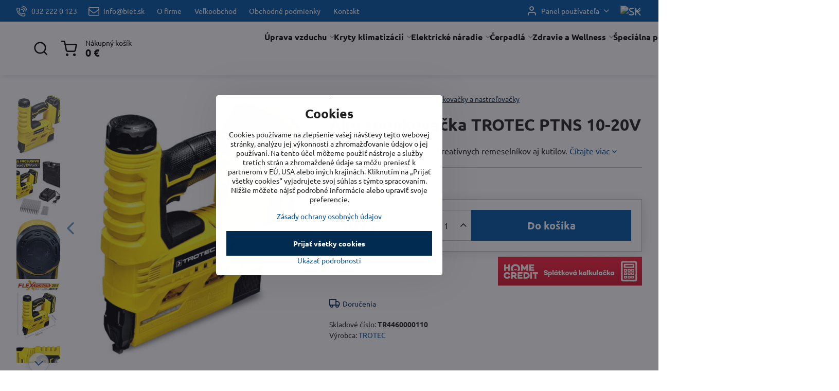

--- FILE ---
content_type: text/html; charset=UTF-8
request_url: https://www.biet.sk/p/64215/aku-sponkovacka-trotec-ptns-10-20v
body_size: 32791
content:

<!DOCTYPE html>
<html  data-lang-code="sk" lang="sk" class="no-js s1-hasHeader2 s1-hasFixedMenu" data-lssid="a53fa26d85ed">
    <head>
        <meta charset="utf-8">
        		<title>Aku sponkovačka TROTEC PTNS 10-20V </title>
        		<meta name="viewport" content="width=device-width, initial-scale=1" />
		         
<script data-privacy-group="script">
var FloxSettings = {
'cartItems': {},'cartProducts': {},'cartType': "slider",'loginType': "slider",'regformType': "slider",'langVer': "" 
}; 
 
</script>
<script data-privacy-group="script">
FloxSettings.img_size = { 'min': "50x50",'small': "120x120",'medium': "440x440",'large': "800x800",'max': "1600x1600",'product_antn': "440x440",'product_detail': "800x800" };
</script>
    <template id="privacy_iframe_info">
    <div class="floxIframeBlockedInfo" data-func-text="Funkčné" data-analytic-text="Analytické" data-ad-text="Marketingové" data-nosnippet="1">
    <div class="floxIframeBlockedInfo__common">
        <div class="likeH3">Externý obsah je blokovaný Voľbami súkromia</div>
        <p>Prajete si načítať externý obsah?</p>
    </div>
    <div class="floxIframeBlockedInfo__youtube">
        <div class="likeH3">Videá Youtube sú blokované Voľbami súkromia</div>
        <p>Prajete si načítať Youtube video?</p>
    </div>
    <div class="floxIframeBlockedInfo__buttons">
        <button class="button floxIframeBlockedInfo__once">Povoliť tentokrát</button>
        <button class="button floxIframeBlockedInfo__always" >Povoliť a zapamätať - súhlas s druhom cookie: </button>
    </div>
    <a class="floxIframeBlockedLink__common" href=""><i class="fa fa-external-link"></i> Otvoriť obsah v novom okne</a>
    <a class="floxIframeBlockedLink__youtube" href=""><i class="fa fa-external-link"></i> Otvoriť video v novom okne</a>
</div>
</template>
<script type="text/javascript" data-privacy-group="script">
FloxSettings.options={},FloxSettings.options.MANDATORY=1,FloxSettings.options.FUNC=2,FloxSettings.options.ANALYTIC=4,FloxSettings.options.AD=8;
FloxSettings.options.fullConsent=15;FloxSettings.options.maxConsent=15;FloxSettings.options.consent=0,localStorage.getItem("floxConsent")&&(FloxSettings.options.consent=parseInt(localStorage.getItem("floxConsent")));FloxSettings.options.sync=1;FloxSettings.google_consent2_options={},FloxSettings.google_consent2_options.AD_DATA=1,FloxSettings.google_consent2_options.AD_PERSON=2;FloxSettings.google_consent2_options.consent=-1,localStorage.getItem("floxGoogleConsent2")&&(FloxSettings.google_consent2_options.consent=parseInt(localStorage.getItem("floxGoogleConsent2")));const privacyIsYoutubeUrl=function(e){return e.includes("youtube.com/embed")||e.includes("youtube-nocookie.com/embed")},privacyIsGMapsUrl=function(e){return e.includes("google.com/maps/embed")||/maps\.google\.[a-z]{2,3}\/maps/i.test(e)},privacyGetPrivacyGroup=function(e){var t="";if(e.getAttribute("data-privacy-group")?t=e.getAttribute("data-privacy-group"):e.closest("*[data-privacy-group]")&&(t=e.closest("*[data-privacy-group]").getAttribute("data-privacy-group")),"IFRAME"===e.tagName){let r=e.src||"";privacyIsYoutubeUrl(r)&&(e.setAttribute("data-privacy-group","func"),t="func"),privacyIsGMapsUrl(r)&&(e.setAttribute("data-privacy-group","func"),t="func")}return"regular"===t&&(t="script"),t},privacyBlockScriptNode=function(e){e.type="javascript/blocked";let t=function(r){"javascript/blocked"===e.getAttribute("type")&&r.preventDefault(),e.removeEventListener("beforescriptexecute",t)};e.addEventListener("beforescriptexecute",t)},privacyHandleScriptTag=function(e){let t=privacyGetPrivacyGroup(e);if(t){if("script"===t)return;"mandatory"===t||"func"===t&&FloxSettings.options.consent&FloxSettings.options.FUNC||"analytic"===t&&FloxSettings.options.consent&FloxSettings.options.ANALYTIC||"ad"===t&&FloxSettings.options.consent&FloxSettings.options.AD||privacyBlockScriptNode(e)}else FloxSettings.options.allow_unclassified||privacyBlockScriptNode(e)},privacyShowPlaceholder=function(e){let t=privacyGetPrivacyGroup(e);var r=document.querySelector("#privacy_iframe_info").content.cloneNode(!0),i=r.querySelector(".floxIframeBlockedInfo__always");i.textContent=i.textContent+r.firstElementChild.getAttribute("data-"+t+"-text"),r.firstElementChild.setAttribute("data-"+t,"1"),r.firstElementChild.removeAttribute("data-func-text"),r.firstElementChild.removeAttribute("data-analytic-text"),r.firstElementChild.removeAttribute("data-ad-text");let o=e.parentNode.classList.contains("blockYoutube");if(e.style.height){let a=e.style.height,c=e.style.width;e.setAttribute("data-privacy-style-height",a),r.firstElementChild.style.setProperty("--iframe-h",a),r.firstElementChild.style.setProperty("--iframe-w",c),e.style.height="0"}else if(e.getAttribute("height")){let n=e.getAttribute("height").replace("px",""),l=e.getAttribute("width").replace("px","");e.setAttribute("data-privacy-height",n),n.includes("%")?r.firstElementChild.style.setProperty("--iframe-h",n):r.firstElementChild.style.setProperty("--iframe-h",n+"px"),l.includes("%")?r.firstElementChild.style.setProperty("--iframe-w",l):r.firstElementChild.style.setProperty("--iframe-w",l+"px"),e.setAttribute("height",0)}else if(o&&e.parentNode.style.maxHeight){let s=e.parentNode.style.maxHeight,p=e.parentNode.style.maxWidth;r.firstElementChild.style.setProperty("--iframe-h",s),r.firstElementChild.style.setProperty("--iframe-w",p)}let u=e.getAttribute("data-privacy-src")||"";privacyIsYoutubeUrl(u)?(r.querySelector(".floxIframeBlockedInfo__common").remove(),r.querySelector(".floxIframeBlockedLink__common").remove(),r.querySelector(".floxIframeBlockedLink__youtube").setAttribute("href",u.replace("/embed/","/watch?v="))):u?(r.querySelector(".floxIframeBlockedInfo__youtube").remove(),r.querySelector(".floxIframeBlockedLink__youtube").remove(),r.querySelector(".floxIframeBlockedLink__common").setAttribute("href",u)):(r.querySelector(".floxIframeBlockedInfo__once").remove(),r.querySelector(".floxIframeBlockedInfo__youtube").remove(),r.querySelector(".floxIframeBlockedLink__youtube").remove(),r.querySelector(".floxIframeBlockedLink__common").remove(),r.querySelector(".floxIframeBlockedInfo__always").classList.add("floxIframeBlockedInfo__always--reload")),e.parentNode.insertBefore(r,e.nextSibling),o&&e.parentNode.classList.add("blockYoutube--blocked")},privacyHidePlaceholderIframe=function(e){var t=e.nextElementSibling;if(t&&t.classList.contains("floxIframeBlockedInfo")){let r=e.parentNode.classList.contains("blockYoutube");r&&e.parentNode.classList.remove("blockYoutube--blocked"),e.getAttribute("data-privacy-style-height")?e.style.height=e.getAttribute("data-privacy-style-height"):e.getAttribute("data-privacy-height")?e.setAttribute("height",e.getAttribute("data-privacy-height")):e.classList.contains("invisible")&&e.classList.remove("invisible"),t.remove()}},privacyBlockIframeNode=function(e){var t=e.src||"";""===t&&e.getAttribute("data-src")&&(t=e.getAttribute("data-src")),e.setAttribute("data-privacy-src",t),e.removeAttribute("src"),!e.classList.contains("floxNoPrivacyPlaceholder")&&(!e.style.width||parseInt(e.style.width)>200)&&(!e.getAttribute("width")||parseInt(e.getAttribute("width"))>200)&&(!e.style.height||parseInt(e.style.height)>200)&&(!e.getAttribute("height")||parseInt(e.getAttribute("height"))>200)&&(!e.style.display||"none"!==e.style.display)&&(!e.style.visibility||"hidden"!==e.style.visibility)&&privacyShowPlaceholder(e)},privacyHandleIframeTag=function(e){let t=privacyGetPrivacyGroup(e);if(t){if("script"===t||"mandatory"===t)return;if("func"===t&&FloxSettings.options.consent&FloxSettings.options.FUNC)return;if("analytic"===t&&FloxSettings.options.consent&FloxSettings.options.ANALYTIC||"ad"===t&&FloxSettings.options.consent&FloxSettings.options.AD)return;privacyBlockIframeNode(e)}else{if(FloxSettings.options.allow_unclassified)return;privacyBlockIframeNode(e)}},privacyHandleYoutubeGalleryItem=function(e){if(!(FloxSettings.options.consent&FloxSettings.options.FUNC)){var t=e.closest(".gallery").getAttribute("data-preview-height"),r=e.getElementsByTagName("img")[0],i=r.getAttribute("src").replace(t+"/"+t,"800/800");r.classList.contains("flox-lazy-load")&&(i=r.getAttribute("data-src").replace(t+"/"+t,"800/800")),e.setAttribute("data-href",e.getAttribute("href")),e.setAttribute("href",i),e.classList.replace("ytb","ytbNoConsent")}},privacyBlockPrivacyElementNode=function(e){e.classList.contains("floxPrivacyPlaceholder")?(privacyShowPlaceholder(e),e.classList.add("invisible")):e.style.display="none"},privacyHandlePrivacyElementNodes=function(e){let t=privacyGetPrivacyGroup(e);if(t){if("script"===t||"mandatory"===t)return;if("func"===t&&FloxSettings.options.consent&FloxSettings.options.FUNC)return;if("analytic"===t&&FloxSettings.options.consent&FloxSettings.options.ANALYTIC||"ad"===t&&FloxSettings.options.consent&FloxSettings.options.AD)return;privacyBlockPrivacyElementNode(e)}else{if(FloxSettings.options.allow_unclassified)return;privacyBlockPrivacyElementNode(e)}};function privacyLoadScriptAgain(e){var t=document.getElementsByTagName("head")[0],r=document.createElement("script");r.src=e.getAttribute("src"),t.appendChild(r),e.parentElement.removeChild(e)}function privacyExecuteScriptAgain(e){var t=document.getElementsByTagName("head")[0],r=document.createElement("script");r.textContent=e.textContent,t.appendChild(r),e.parentElement.removeChild(e)}function privacyEnableScripts(){document.querySelectorAll('script[type="javascript/blocked"]').forEach(e=>{let t=privacyGetPrivacyGroup(e);(FloxSettings.options.consent&FloxSettings.options.ANALYTIC&&t.includes("analytic")||FloxSettings.options.consent&FloxSettings.options.AD&&t.includes("ad")||FloxSettings.options.consent&FloxSettings.options.FUNC&&t.includes("func"))&&(e.getAttribute("src")?privacyLoadScriptAgain(e):privacyExecuteScriptAgain(e))})}function privacyEnableIframes(){document.querySelectorAll("iframe[data-privacy-src]").forEach(e=>{let t=privacyGetPrivacyGroup(e);if(!(FloxSettings.options.consent&FloxSettings.options.ANALYTIC&&t.includes("analytic")||FloxSettings.options.consent&FloxSettings.options.AD&&t.includes("ad")||FloxSettings.options.consent&FloxSettings.options.FUNC&&t.includes("func")))return;privacyHidePlaceholderIframe(e);let r=e.getAttribute("data-privacy-src");e.setAttribute("src",r),e.removeAttribute("data-privacy-src")})}function privacyEnableYoutubeGalleryItems(){FloxSettings.options.consent&FloxSettings.options.FUNC&&(document.querySelectorAll(".ytbNoConsent").forEach(e=>{e.setAttribute("href",e.getAttribute("data-href")),e.classList.replace("ytbNoConsent","ytb")}),"function"==typeof initGalleryPlugin&&initGalleryPlugin())}function privacyEnableBlockedContent(e,t){document.querySelectorAll(".floxCaptchaCont").length&&(e&FloxSettings.options.FUNC)!=(t&FloxSettings.options.FUNC)?window.location.reload():(privacyEnableScripts(),privacyEnableIframes(),privacyEnableYoutubeGalleryItems(),"function"==typeof FloxSettings.privacyEnableScriptsCustom&&FloxSettings.privacyEnableScriptsCustom())}
function privacyUpdateConsent(){ FloxSettings.ga4&&"function"==typeof gtag&&gtag("consent","update",{ad_storage:FloxSettings.options.consent&FloxSettings.options.AD?"granted":"denied",analytics_storage:FloxSettings.options.consent&FloxSettings.options.ANALYTIC?"granted":"denied",functionality_storage:FloxSettings.options.consent&FloxSettings.options.FUNC?"granted":"denied",personalization_storage:FloxSettings.options.consent&FloxSettings.options.FUNC?"granted":"denied",security_storage:FloxSettings.options.consent&FloxSettings.options.FUNC?"granted":"denied",ad_user_data:FloxSettings.google_consent2_options.consent>-1&&FloxSettings.google_consent2_options.consent&FloxSettings.google_consent2_options.AD_DATA?"granted":"denied",ad_personalization:FloxSettings.google_consent2_options.consent>-1&&FloxSettings.google_consent2_options.consent&FloxSettings.google_consent2_options.AD_PERSON?"granted":"denied"});FloxSettings.gtm&&(gtag("consent","update",{ad_storage:FloxSettings.options.consent&FloxSettings.options.AD?"granted":"denied",analytics_storage:FloxSettings.options.consent&FloxSettings.options.ANALYTIC?"granted":"denied",functionality_storage:FloxSettings.options.consent&FloxSettings.options.FUNC?"granted":"denied",personalization_storage:FloxSettings.options.consent&FloxSettings.options.FUNC?"granted":"denied",security_storage:FloxSettings.options.consent&FloxSettings.options.FUNC?"granted":"denied",ad_user_data:FloxSettings.google_consent2_options.consent>-1&&FloxSettings.google_consent2_options.consent&FloxSettings.google_consent2_options.AD_DATA?"granted":"denied",ad_personalization:FloxSettings.google_consent2_options.consent>-1&&FloxSettings.google_consent2_options.consent&FloxSettings.google_consent2_options.AD_PERSON?"granted":"denied"}),dataLayer.push({cookie_consent:{marketing:FloxSettings.options.consent&FloxSettings.options.AD?"granted":"denied",analytics:FloxSettings.options.consent&FloxSettings.options.ANALYTIC?"granted":"denied"},event:"cookie_consent"}));if(FloxSettings.sklik&&FloxSettings.sklik.active){var e={rtgId:FloxSettings.sklik.seznam_retargeting_id,consent:FloxSettings.options.consent&&FloxSettings.options.consent&FloxSettings.options.ANALYTIC?1:0};"category"===FloxSettings.sklik.pageType?(e.category=FloxSettings.sklik.category,e.pageType=FloxSettings.sklik.pageType):"offerdetail"===FloxSettings.sklik.pagetype&&(e.itemId=FloxSettings.sklik.itemId,e.pageType=FloxSettings.sklik.pageType),window.rc&&window.rc.retargetingHit&&window.rc.retargetingHit(e)}"function"==typeof loadCartFromLS&&"function"==typeof saveCartToLS&&(loadCartFromLS(),saveCartToLS());}
const observer=new MutationObserver(e=>{e.forEach(({addedNodes:e})=>{e.forEach(e=>{if(FloxSettings.options.consent!==FloxSettings.options.maxConsent){if(1===e.nodeType&&"SCRIPT"===e.tagName)return privacyHandleScriptTag(e);if(1===e.nodeType&&"IFRAME"===e.tagName)return privacyHandleIframeTag(e);if(1===e.nodeType&&"A"===e.tagName&&e.classList.contains("ytb"))return privacyHandleYoutubeGalleryItem(e);if(1===e.nodeType&&"SCRIPT"!==e.tagName&&"IFRAME"!==e.tagName&&e.classList.contains("floxPrivacyElement"))return privacyHandlePrivacyElementNodes(e)}1===e.nodeType&&(e.classList.contains("mainPrivacyModal")||e.classList.contains("mainPrivacyBar"))&&(FloxSettings.options.consent>0&&!FloxSettings.options.forceShow&&-1!==FloxSettings.google_consent2_options.consent?e.style.display="none":FloxSettings.options.consent>0&&-1===FloxSettings.google_consent2_options.consent?e.classList.add("hideBWConsentOptions"):-1!==FloxSettings.google_consent2_options.consent&&e.classList.add("hideGC2ConsentOptions"))})})});observer.observe(document.documentElement,{childList:!0,subtree:!0}),document.addEventListener("DOMContentLoaded",function(){observer.disconnect()});const createElementBackup=document.createElement;document.createElement=function(...e){if("script"!==e[0].toLowerCase())return createElementBackup.bind(document)(...e);let n=createElementBackup.bind(document)(...e);return n.setAttribute("data-privacy-group","script"),n};
</script>

<meta name="referrer" content="no-referrer-when-downgrade">


<link rel="canonical" href="https://www.biet.sk/p/64215/aku-sponkovacka-trotec-ptns-10-20v">
    

<meta property="og:title" content="Aku sponkovačka TROTEC PTNS 10-20V ">

<meta property="og:url" content="https://www.biet.sk/p/64215/aku-sponkovacka-trotec-ptns-10-20v">
<meta property="og:description" content="">

<meta name="twitter:card" content="summary_large_image">
<meta name="twitter:title" content="Aku sponkovačka TROTEC PTNS 10-20V ">
<meta name="twitter:description" content="">

    <meta property="og:locale" content="sk_SK">

        <meta property="og:type" content="product">
    <meta property="og:image" content="https://www.biet.sk/resize/e/1200/630/files/trotec/sponkovacky/ptns-10-20v-/aku-sponkovacka-ptns-10-20v-hlavny.jpg">  
    <meta name="twitter:image" content="https://www.biet.sk/resize/e/1200/630/files/trotec/sponkovacky/ptns-10-20v-/aku-sponkovacka-ptns-10-20v-hlavny.jpg">
    <link href="https://www.biet.sk/resize/e/440/440/files/trotec/sponkovacky/ptns-10-20v-/aku-sponkovacka-ptns-10-20v-hlavny.jpg" rel="previewimage">
<script data-privacy-group="script" type="application/ld+json">
{
    "@context": "https://schema.org",
    "@type": "WebPage",
    "name": "Aku sponkovačka TROTEC PTNS 10-20V ",
    "description": "",
    "image": "https://www.biet.sk/resize/e/440/440/files/trotec/sponkovacky/ptns-10-20v-/aku-sponkovacka-ptns-10-20v-hlavny.jpg"}
</script>
<link rel="alternate" type="application/rss+xml" title="RSS feed pre www.biet.sk" href="/e/rss/news">

<link rel="dns-prefetch" href="https://www.biznisweb.sk">
<link rel="preconnect" href="https://www.biznisweb.sk/" crossorigin>
<style type="text/css">
    

@font-face {
  font-family: 'Ubuntu';
  font-style: normal;
  font-display: swap;
  font-weight: 400;
  src: local(''),
       url('https://www.biznisweb.sk/templates/bw-fonts/ubuntu-v20-latin-ext_latin-regular.woff2') format('woff2'),
       url('https://www.biznisweb.sk/templates/bw-fonts/ubuntu-v20-latin-ext_latin-regular.woff') format('woff');
}


@font-face {
  font-family: 'Ubuntu';
  font-style: normal;
  font-display: swap;
  font-weight: 700;
  src: local(''),
       url('https://www.biznisweb.sk/templates/bw-fonts/ubuntu-v20-latin-ext_latin-700.woff2') format('woff2'),
       url('https://www.biznisweb.sk/templates/bw-fonts/ubuntu-v20-latin-ext_latin-700.woff') format('woff');
}
</style>

<link rel="preload" href="/erp-templates/skins/flat/universal/fonts/fontawesome-webfont.woff2" as="font" type="font/woff2" crossorigin>
<link href="/erp-templates/260119150449/universal.css" rel="stylesheet" type="text/css" media="all">  




  
<script data-privacy-group="regular">
    window.dataLayer = window.dataLayer || [];
    function gtag(){ dataLayer.push(arguments); }
    if(FloxSettings.options) {
        if(FloxSettings.options.consent) {
          gtag('consent', 'default', {
              'ad_storage': (FloxSettings.options.consent & FloxSettings.options.AD)?'granted':'denied',
              'analytics_storage': (FloxSettings.options.consent & FloxSettings.options.ANALYTIC)?'granted':'denied',
              'functionality_storage': (FloxSettings.options.consent & FloxSettings.options.FUNC)?'granted':'denied',
              'personalization_storage': (FloxSettings.options.consent & FloxSettings.options.FUNC)?'granted':'denied',
              'security_storage': (FloxSettings.options.consent & FloxSettings.options.FUNC)?'granted':'denied',
              'ad_user_data': ((FloxSettings.google_consent2_options.consent > -1) && FloxSettings.google_consent2_options.consent & FloxSettings.google_consent2_options.AD_DATA)?'granted':'denied',
              'ad_personalization': ((FloxSettings.google_consent2_options.consent > -1) && FloxSettings.google_consent2_options.consent & FloxSettings.google_consent2_options.AD_PERSON)?'granted':'denied'              
          });
          dataLayer.push({ 'cookie_consent': {
            'marketing': (FloxSettings.options.consent & FloxSettings.options.AD)?'granted':'denied',
            'analytics': (FloxSettings.options.consent & FloxSettings.options.ANALYTIC)?'granted':'denied'
          } });
        } else {
          gtag('consent', 'default', {
              'ad_storage': 'denied',
              'analytics_storage': 'denied',
              'functionality_storage': 'denied',
              'personalization_storage': 'denied',
              'security_storage': 'denied',
              'ad_user_data': 'denied',
              'ad_personalization': 'denied'
          });      
          dataLayer.push({ 'cookie_consent': {
            'marketing': 'denied',
            'analytics': 'denied'
            } 
          });    
        }    
    }
    
    dataLayer.push({
        'pageType' : 'product',
        'value': '88.62',
        'currency': 'EUR',
        'contentIds': ["64215"]
            });
 
    FloxSettings.currency = 'EUR';
    FloxSettings.gtm = { 'init': true, 'container_id': 'GTM-KHM5QHP', 'page_type': 'product' };
    </script>

    <!-- Google Tag Manager HEAD -->
<script data-privacy-group="regular">(function(w,d,s,l,i){w[l]=w[l]||[];w[l].push({'gtm.start':
new Date().getTime(),event:'gtm.js'});var f=d.getElementsByTagName(s)[0],
j=d.createElement(s),dl=l!='dataLayer'?'&l='+l:'';j.async=true;j.src=
'//www.googletagmanager.com/gtm.js?id='+i+dl;f.parentNode.insertBefore(j,f);
})(window,document,'script','dataLayer','GTM-KHM5QHP');</script>
 
<script data-privacy-group="mandatory">
    FloxSettings.trackerData = {
                    'cartIds': []
            };
    </script>    <!-- Global site tag (gtag.js) - Google Analytics -->
    <script async src="https://www.googletagmanager.com/gtag/js?id=G-KX707KF2DS" data-privacy-group="regular"></script>    
    <script data-privacy-group="regular">
        window.dataLayer = window.dataLayer || [];
        function gtag(){ dataLayer.push(arguments); }
        if(FloxSettings.options) {
          if(FloxSettings.options.consent) {
            gtag('consent', 'default', {
              'ad_storage': (FloxSettings.options.consent & FloxSettings.options.AD)?'granted':'denied',
              'analytics_storage': (FloxSettings.options.consent & FloxSettings.options.ANALYTIC)?'granted':'denied',
              'functionality_storage': (FloxSettings.options.consent & FloxSettings.options.FUNC)?'granted':'denied',
              'personalization_storage': (FloxSettings.options.consent & FloxSettings.options.FUNC)?'granted':'denied',
              'security_storage': (FloxSettings.options.consent & FloxSettings.options.FUNC)?'granted':'denied',
              'ad_user_data': ((FloxSettings.google_consent2_options.consent > -1) && FloxSettings.google_consent2_options.consent & FloxSettings.google_consent2_options.AD_DATA)?'granted':'denied',
              'ad_personalization': ((FloxSettings.google_consent2_options.consent > -1) && FloxSettings.google_consent2_options.consent & FloxSettings.google_consent2_options.AD_PERSON)?'granted':'denied',
              'wait_for_update': 500
            });  
          } else {
            gtag('consent', 'default', {
              'ad_storage': 'denied',
              'analytics_storage': 'denied',
              'functionality_storage': 'denied',
              'personalization_storage': 'denied',
              'security_storage': 'denied',
              'ad_user_data': 'denied',
              'ad_personalization': 'denied',
              'wait_for_update': 500
            });  
          }
        }
        gtag('js', new Date());
     
        gtag('set', { 'currency': 'EUR' }); 
      
    

    FloxSettings.ga4 = 1;
    FloxSettings.gtagID = 'G-KX707KF2DS';
    gtag('config', 'G-KX707KF2DS',{  'groups': 'ga4' });   

  
    </script>   
 
    <link rel="shortcut icon" href="/files/logo/biet-ikona-fav.png">
    <link rel="icon" href="/files/logo/biet-ikona-fav.png?refresh" type="image/x-icon">

		<script data-privacy-group="script">
			FloxSettings.cartType = "same_page";
			FloxSettings.loginType = "custom";
			FloxSettings.regformType = "custom";
		</script>
												<style>
			:root {
				--s1-accentTransparent: #0056A317;
				--s1-accentComplement: #fff;
				--s1-maccentComplement: #fff;
				--s1-menuBgComplementTransparent: #000b;
				--s1-menuBgComplementTransparent2: #0002;
				--s1-menuBgComplement: #000;
				--s1-accentDark: #002b51;
			}
		</style>

		</head>
<body class="s1-pt-product ">
    <!-- Facebook Pixel Code -->
<script type="text/javascript" data-privacy-group="ad">
!function(f,b,e,v,n,t,s){
    if(f.fbq)return;n=f.fbq=function(){
        n.callMethod? n.callMethod.apply(n,arguments):n.queue.push(arguments)
    };
    if(!f._fbq)f._fbq=n;
    n.push=n;n.loaded=!0;n.version='2.0';n.queue=[];t=b.createElement(e);t.async=!0;
    t.src=v;s=b.getElementsByTagName(e)[0];s.parentNode.insertBefore(t,s)
}
(window,document,'script','//connect.facebook.net/en_US/fbevents.js');

    var time = Date.now(),
        eventTime = Math.floor(time / 1000),
        eventId = "PW" + time;   

    fbq('init', '1153858748779855');        
    //console.log('special FB init')
    fbq('track', 'PageView', { }, { 'eventID': eventId });
    FloxSettings.fb_conv = [];
 
    
    function getCookie(name) {
      var value = '; '+document.cookie;
      var parts = value.split('; '+name+'=');
      if (parts.length === 2) return parts.pop().split(';').shift();
      else return null;
    }    
    
    FloxSettings.fb_conv.push({ 
        "event_name": "PageView",
        "event_time": eventTime,
        "event_id": eventId, 
        "event_source_url": window.location.href,
        "action_source": "website",
        "user_data": {
            "fbp": getCookie('_fbp')
        }
    });
    
        
 FloxSettings.currency = 'EUR';FloxSettings.fbremarket = { 'init': true, 'apikey': '1153858748779855' };        
</script>
<!-- End Facebook Pixel Code -->

    <noscript class="noprint">
        <div id="noscript">
            Javascript není prohlížečem podporován nebo je vypnutý. Pro zobrazení stránky tak, jak byla zamýšlena, použijte prohlížeč s podporou JavaScript.
            <br>Pomoc: <a href="https://www.enable-javascript.com/" target="_blank">Enable-Javascript.com</a>.
        </div>
    </noscript>
    
    <div class="oCont remodal-bg">
																								
						

	
	<section class="s1-headerTop s1-headerTop-style2 noprint">
		<div class="s1-cont flex ai-c">
							<div class="s1-headerTop-left">
					                        <div id="box-id-top_header_left" class="pagebox">
                                                        	<nav class="s1-topNav">
		<ul class="s1-topNav-items">
																				<li class="s1-topNav-item ">
						<a class="s1-topNav-link " href="tel:+421322220123" >
															    <i class="navIcon navIconBWSet imgIcon50"><svg xmlns="http://www.w3.org/2000/svg" width="32.363" height="32.696" viewBox="0 0 32.363 32.696" fill="currentColor">
    <path d="M50.089,33.454a1.089,1.089,0,0,1-1.057-.818A16.444,16.444,0,0,0,36.816,20.8a1.085,1.085,0,1,1,.485-2.116A18.64,18.64,0,0,1,51.148,32.1a1.085,1.085,0,0,1-.789,1.319A1.146,1.146,0,0,1,50.089,33.454Z" transform="translate(-18.819 -18.652)"/>
    <path d="M45.271,36.015a1.091,1.091,0,0,1-1.08-.933,11.093,11.093,0,0,0-9.62-9.407,1.085,1.085,0,1,1,.271-2.153A13.276,13.276,0,0,1,46.353,34.778,1.086,1.086,0,0,1,45.425,36,1.151,1.151,0,0,1,45.271,36.015Z" transform="translate(-18.819 -18.652)"/>
    <path d="M40.16,37.721a1.088,1.088,0,0,1-1.091-1.085,5.871,5.871,0,0,0-5.884-5.846,1.085,1.085,0,1,1,0-2.17,8.051,8.051,0,0,1,8.067,8.016A1.089,1.089,0,0,1,40.16,37.721Z" transform="translate(-18.819 -18.652)"/>
    <path d="M40.781,51.348l-.179,0c-6.259-.15-21.417-6.59-21.781-21.646a4.416,4.416,0,0,1,4.195-4.873l1.667-.04c1.493-.022,4.368,1.1,4.478,5.638.1,4.086-1.181,4.893-1.953,5.009a1.073,1.073,0,0,1-.138.013l-.32.007a16.914,16.914,0,0,0,8.062,8.011l.007-.317a1.285,1.285,0,0,1,.012-.138c.118-.767.929-2.037,5.042-1.941,4.569.11,5.709,2.959,5.672,4.451l-.04,1.657a4.594,4.594,0,0,1-.661,2.126A4.425,4.425,0,0,1,40.781,51.348ZM24.763,26.956h-.027L23.069,27c-.491.022-2.123.281-2.066,2.651.352,14.5,15.42,19.427,19.652,19.528,2.388.091,2.645-1.564,2.668-2.063l.04-1.646c.018-.74-.7-2.161-3.542-2.229a6.37,6.37,0,0,0-2.828.344l-.005.2a1.988,1.988,0,0,1-.9,1.613,2.014,2.014,0,0,1-1.841.184,18.874,18.874,0,0,1-9.628-9.568,1.973,1.973,0,0,1,.186-1.828,2.006,2.006,0,0,1,1.622-.9l.2,0a6.306,6.306,0,0,0,.346-2.809C26.911,27.686,25.516,26.956,24.763,26.956Zm10.3,16.612h0Z" transform="translate(-18.819 -18.652)"/>
</svg>
</i>

														<span class="s1-topNav-linkText">032 222 0 123</span>
						</a>
					</li>
																								<li class="s1-topNav-item ">
						<a class="s1-topNav-link " href="mailto:info@biet.sk" >
															        
    <i class="navIcon fa fa-envelope-o fa-fw imgIcon50"></i>
    
														<span class="s1-topNav-linkText">info@biet.sk</span>
						</a>
					</li>
																								<li class="s1-topNav-item ">
						<a class="s1-topNav-link " href="/o-firme" >
														<span class="s1-topNav-linkText">O firme</span>
						</a>
					</li>
																								<li class="s1-topNav-item ">
						<a class="s1-topNav-link " href="/velkoobchod" >
														<span class="s1-topNav-linkText">Veľkoobchod</span>
						</a>
					</li>
																								<li class="s1-topNav-item ">
						<a class="s1-topNav-link " href="/obchodne-podmienky" >
														<span class="s1-topNav-linkText">Obchodné podmienky</span>
						</a>
					</li>
																																							<li class="s1-topNav-item ">
						<a class="s1-topNav-link " href="/kontakt" >
														<span class="s1-topNav-linkText">Kontakt</span>
						</a>
					</li>
									</ul>
	</nav>

                             
            </div> 
    
				</div>
										<div class="s1-headerTop-right flex ml-a">
											<div class="s1-dropDown s1-loginDropdown">
	<a href="/e/login" class="s1-dropDown-toggler">
		<i class="s1-icon s1-icon-user s1-dropDown-icon" aria-hidden="true"></i>
		<span class="s1-dropDown-title">Panel používateľa</span>
		<i class="fa fa-angle-down s1-dropDown-arrow"></i>
	</a>
	<ul class="s1-dropDown-items">
				<li class="s1-dropDown-item">
			<a class="s1-dropDown-link" href="/e/login" data-remodal-target="s1-acc">
				<i class="s1-icon s1-icon-log-in s1-dropDown-icon"></i>
				<span class="s1-dropDown-title">Prihlásiť sa</span>
			</a>
		</li>
						<li class="s1-dropDown-item">
			<a class="s1-dropDown-link" href="/e/account/register">
				<i class="s1-icon s1-icon-user-plus s1-dropDown-icon"></i>
				<span class="s1-dropDown-title">Registrácia</span>
			</a>
		</li>
    		</ul>
</div>

																	<div class="s1-flags s1-dropDown">
		<button class="s1-flags-currentLang s1-dropDown-toggler">
			<img class="s1-flag-img s1-dropDown-img" src="/erp/images/flags/flat/24/SK.png" alt="SK">
			<i class="fa fa-angle-down s1-dropDown-arrow"></i>
		</button>
		<ul class="s1-flags-dropDown s1-dropDown-items">
							        									<li class="s1-dropDown-item">
					<a class="s1-flags-lang s1-dropDown-link flag-cz" href="https://www.biet.cz/p/64215/:r">
						<img class="s1-flag-img s1-dropDown-img" src="/erp/images/flags/flat/24/CZ.png" alt="CZ">
													<span class="s1-flag-title s1-dropDown-title">Czech</span>
											</a>
				</li>
				        									<li class="s1-dropDown-item">
					<a class="s1-flags-lang s1-dropDown-link flag-hu" href="https://www.biet.hu/p/64215/:r">
						<img class="s1-flag-img s1-dropDown-img" src="/erp/images/flags/flat/24/HU.png" alt="HU">
													<span class="s1-flag-title s1-dropDown-title">Hungarian</span>
											</a>
				</li>
				        			</ul>
	</div>

									</div>
					</div>
	</section>
<header class="s1-header s1-header-style2 s1-header-color2 noprint">
	<section class="s1-header-cont s1-cont flex">
		<div class="s1-header-logo">
							<a class="s1-imglogo" href="/"><img src="/files/design/logo.png" alt="Logo"></a>
					</div>
		<div class="s1-header-actions flex">
						<div class="s1-header-search">
				<!-- search activator -->
				<div class="s1-header-action ">
					<a href="/e/search" title="Hľadať" class="s1-header-actionLink s1-searchActivatorJS"><i class="s1-icon s1-icon-search"></i></a>
				</div>
					<form action="/e/search" method="get" class="siteSearchForm s1-topSearch-form">
		<div class="siteSearchCont s1-topSearch">
			<label class="s1-siteSearch-label flex">
				<i class="s1-icon s1-icon-search rm-hide"></i>
				<input data-pages="Stránky" data-products="Produkty" data-categories="Kategórie" data-news="Novinky" data-brands="Výrobca" class="siteSearchInput" id="s1-small-search" placeholder="Vyhľadávanie" name="word" type="text" value="">
				<button class="button" type="submit">Hľadať</button>
			</label>
		</div>
	</form>

			</div>
			
												<!-- cart -->
			<div class="s1-headerCart-outer">
				            
    		<div class="s1-header-action s1-headerCart">
			<a class="s1-header-actionLink smallCart" href="/e/cart/index" title="Nákupný košík">
				<i class="s1-icon s1-icon-shopping-cart"></i>
				<span class="smallCartItems buttonCartInvisible invisible">0</span>
				<div class="s1-scText rl-hide">
					<span class="s1-scTitle">Nákupný košík</span>
					<span class="smallCartTotal smallCartPrice" data-pieces="0">0 €</span>
				</div>
			</a>
			<div id="s1-customSmallCartCont" class="s1-smallCart-wrapper"></div>
		</div>
    
			</div>
			<!-- menu -->
						<div class="s1-header-action l-hide">
				<button aria-label="Menu" class="s1-header-actionLink s1-menuActivatorJS"><i class="s1-icon s1-icon-menu"></i></button>
			</div>
					</div>
	</section>
		<div class="s1-menu-section ">
					<div class="s1-menu-overlay s1-menuActivatorJS l-hide"></div>
			<div class="s1-menu-wrapper">
				<div class="s1-menu-header l-hide">
					Menu
					<span class="s1-menuClose s1-menuActivatorJS">✕</span>
				</div>
				<div class="s1-menu-cont s1-cont">
											                        <div id="box-id-flox_main_menu" class="pagebox">
                                                        																																<nav class="s1-menu s1-menu-center ">
						<ul class="s1-menu-items">
														
																																																																																																															
											<li class="s1-menu-item  hasSubmenu s1-sub-group s1-sub-group-inlineLinks ">
							<a class="s1-menu-link " href="/c/uprava-vzduchu">
																<span>Úprava vzduchu</span>
								<i class="s1-menuChevron fa fa-angle-right"></i>							</a>
															<ul class="s1-submenu-items level-1">
								<li class="s1-submenu-item level-1 hasIcon hasSubmenu  ">
															<a class="s1-submenu-image rl-hide" href="/c/uprava-vzduchu/odvlhcovace-vzduchu">
						<img class="s1-submenu-img flox-lazy-load" data-src="/resize/e/100/100/files/sk/odvlhcovac-vzduchu/woods/mdk26/woods-mdk26.png" alt="Odvlhčovače vzduchu | biet.sk" loading="lazy">
					</a>
										<a href="/c/uprava-vzduchu/odvlhcovace-vzduchu" class="s1-submenu-link ">
						<span>Odvlhčovače vzduchu</span>
						<i class="s1-menuChevron fa fa-angle-right l-hide"></i>					</a>
																		     
                                        																														<ul class="s1-submenu-items level-2">
								<li class="s1-submenu-item level-2  hasSubmenu  ">
															<a href="/c/uprava-vzduchu/odvlhcovace-vzduchu/domace" class="s1-submenu-link ">
						<span>Domáce odvlhčovače</span>
						<i class="s1-menuChevron fa fa-angle-right l-hide"></i>					</a>
																		     
                                        														<ul class="s1-submenu-items level-3 l-hide">
								<li class="s1-submenu-item level-3    ">
															<a href="/c/uprava-vzduchu/odvlhcovace-vzduchu/domace/kondenzacne" class="s1-submenu-link ">
						<span>Kondenzačné</span>
											</a>
									</li>
								<li class="s1-submenu-item level-3    ">
															<a href="/c/uprava-vzduchu/odvlhcovace-vzduchu/domace/adsorpcne" class="s1-submenu-link ">
						<span>Adsorpčné</span>
											</a>
									</li>
								<li class="s1-submenu-item level-3    ">
															<a href="/c/uprava-vzduchu/odvlhcovace-vzduchu/domace/peltierove" class="s1-submenu-link ">
						<span>Peltierové</span>
											</a>
									</li>
											</ul>
		    
															</li>
								<li class="s1-submenu-item level-2    ">
															<a href="/c/uprava-vzduchu/odvlhcovace-vzduchu/profesionalne" class="s1-submenu-link ">
						<span>Profesionálne odvlhčovače</span>
											</a>
									</li>
								<li class="s1-submenu-item level-2    ">
															<a href="/c/uprava-vzduchu/odvlhcovace-vzduchu/priemyselne" class="s1-submenu-link ">
						<span>Priemyselné odvlhčovače</span>
											</a>
									</li>
								<li class="s1-submenu-item level-2    ">
															<a href="/c/uprava-vzduchu/odvlhcovace-vzduchu/prislusenstvo" class="s1-submenu-link ">
						<span>Príslušenstvo</span>
											</a>
									</li>
											</ul>
		    
															</li>
								<li class="s1-submenu-item level-1 hasIcon hasSubmenu  ">
															<a class="s1-submenu-image rl-hide" href="/c/uprava-vzduchu/cisticky-vzduchu">
						<img class="s1-submenu-img flox-lazy-load" data-src="/resize/e/100/100/files/woods/cisticky/woods-gran900-12021-02-09-15-43-03.jpg" alt="Čističky vzduchu BIET | biet.sk" loading="lazy">
					</a>
										<a href="/c/uprava-vzduchu/cisticky-vzduchu" class="s1-submenu-link ">
						<span>Čističky vzduchu</span>
						<i class="s1-menuChevron fa fa-angle-right l-hide"></i>					</a>
																		     
                                        																														<ul class="s1-submenu-items level-2">
								<li class="s1-submenu-item level-2    ">
															<a href="/c/uprava-vzduchu/cisticky-vzduchu/domace" class="s1-submenu-link ">
						<span>Domáce čističky vzduchu</span>
											</a>
									</li>
								<li class="s1-submenu-item level-2    ">
															<a href="/c/uprava-vzduchu/cisticky-vzduchu/profesionalne" class="s1-submenu-link ">
						<span>Profesionálne čističky vzduchu</span>
											</a>
									</li>
								<li class="s1-submenu-item level-2    ">
															<a href="/c/uprava-vzduchu/cisticky-vzduchu/priemyselne" class="s1-submenu-link ">
						<span>Priemyselné čističky vzduchu</span>
											</a>
									</li>
								<li class="s1-submenu-item level-2    ">
															<a href="/c/uprava-vzduchu/cisticky-vzduchu/prislusenstvo" class="s1-submenu-link ">
						<span>Príslušenstvo</span>
											</a>
									</li>
											</ul>
		    
															</li>
								<li class="s1-submenu-item level-1 hasIcon hasSubmenu  ">
															<a class="s1-submenu-image rl-hide" href="/c/uprava-vzduchu/zvlhcovace-vzduchu">
						<img class="s1-submenu-img flox-lazy-load" data-src="/resize/e/100/100/files/woods/zvlhcovace/whu600/zvlhcovac-vzduchu-woods-whu600-03.jpg" alt="Zvlhčovače vzduchu | zdravý a svieži vzduch doma, v kancelárií | biet.cz" loading="lazy">
					</a>
										<a href="/c/uprava-vzduchu/zvlhcovace-vzduchu" class="s1-submenu-link ">
						<span>Zvlhčovače vzduchu</span>
						<i class="s1-menuChevron fa fa-angle-right l-hide"></i>					</a>
																		     
                                        																														<ul class="s1-submenu-items level-2">
								<li class="s1-submenu-item level-2    ">
															<a href="/c/uprava-vzduchu/zvlhcovace-vzduchu/prislusenstvo" class="s1-submenu-link ">
						<span>Príslušenstvo</span>
											</a>
									</li>
											</ul>
		    
															</li>
								<li class="s1-submenu-item level-1 hasIcon hasSubmenu  ">
															<a class="s1-submenu-image rl-hide" href="/c/uprava-vzduchu/ohrievace">
						<img class="s1-submenu-img flox-lazy-load" data-src="/resize/e/100/100/files/sk/ohrievac/trotec/tfc-17-e/trotec-tfc-17-e.jpeg" alt="" loading="lazy">
					</a>
										<a href="/c/uprava-vzduchu/ohrievace" class="s1-submenu-link ">
						<span>Ohrievače</span>
						<i class="s1-menuChevron fa fa-angle-right l-hide"></i>					</a>
																		     
                                        																														<ul class="s1-submenu-items level-2">
								<li class="s1-submenu-item level-2  hasSubmenu  ">
															<a href="/c/uprava-vzduchu/ohrievace/domace" class="s1-submenu-link ">
						<span>Domáce ohrievače</span>
						<i class="s1-menuChevron fa fa-angle-right l-hide"></i>					</a>
																		     
                                        														<ul class="s1-submenu-items level-3 l-hide">
								<li class="s1-submenu-item level-3    ">
															<a href="/c/uprava-vzduchu/ohrievace/domace/keramicke" class="s1-submenu-link ">
						<span>Keramické</span>
											</a>
									</li>
								<li class="s1-submenu-item level-3    ">
															<a href="/c/uprava-vzduchu/ohrievace/domace/konvektorove" class="s1-submenu-link ">
						<span>Konvektorové</span>
											</a>
									</li>
								<li class="s1-submenu-item level-3    ">
															<a href="/c/uprava-vzduchu/ohrievace/domace/ventilatorove" class="s1-submenu-link ">
						<span>Ventilátorové</span>
											</a>
									</li>
											</ul>
		    
															</li>
								<li class="s1-submenu-item level-2  hasSubmenu  ">
															<a href="/c/uprava-vzduchu/ohrievace/profesionalne" class="s1-submenu-link ">
						<span>Profesionálne ohrievače</span>
						<i class="s1-menuChevron fa fa-angle-right l-hide"></i>					</a>
																		     
                                        														<ul class="s1-submenu-items level-3 l-hide">
								<li class="s1-submenu-item level-3    ">
															<a href="/c/uprava-vzduchu/ohrievace/profesionalne/elektricke" class="s1-submenu-link ">
						<span>Elektrické ohrievače</span>
											</a>
									</li>
								<li class="s1-submenu-item level-3    ">
															<a href="/c/uprava-vzduchu/ohrievace/profesionalne/keramicke" class="s1-submenu-link ">
						<span>Keramické ohrievače</span>
											</a>
									</li>
											</ul>
		    
															</li>
								<li class="s1-submenu-item level-2    ">
															<a href="/c/uprava-vzduchu/ohrievace/elektricke-krby" class="s1-submenu-link ">
						<span>Elektrické krby</span>
											</a>
									</li>
								<li class="s1-submenu-item level-2    ">
															<a href="/c/uprava-vzduchu/ohrievace/elektricke-infrapanely" class="s1-submenu-link ">
						<span>Elektrické infrapanely</span>
											</a>
									</li>
								<li class="s1-submenu-item level-2    s1-hidden">
															<a href="/c/uprava-vzduchu/ohrievace/prislusenstvo" class="s1-submenu-link ">
						<span>Príslušenstvo</span>
											</a>
									</li>
												<li class="s1-submenu-item level-2 s1-submenu-showmore rl-hide">
					<a class="s1-submenu-link s1-submenu-linkShowmore" href="/c/uprava-vzduchu/ohrievace">Ďalšie kategórie <i class="fa fa-angle-right" aria-hidden="true"></i></a>
				</li>
							</ul>
		    
															</li>
								<li class="s1-submenu-item level-1 hasIcon   ">
															<a class="s1-submenu-image rl-hide" href="/c/uprava-vzduchu/generatory-ozonu">
						<img class="s1-submenu-img flox-lazy-load" data-src="/resize/e/100/100/files/woods/generator-ozonu/woz400/generator-ozonu-woods-airmaster-400.jpg" alt="Generátory ozónu | biet.sk" loading="lazy">
					</a>
										<a href="/c/uprava-vzduchu/generatory-ozonu" class="s1-submenu-link ">
						<span>Generátory ozónu</span>
											</a>
									</li>
								<li class="s1-submenu-item level-1 hasIcon hasSubmenu  ">
															<a class="s1-submenu-image rl-hide" href="/c/uprava-vzduchu/mobilne-klimatizacie">
						<img class="s1-submenu-img flox-lazy-load" data-src="/resize/e/100/100/files/sk/mobilna-klimatizacia/woods-cortina-12k-airswitch/woods-cortina-12k-airswitch.jpg" alt="Mobilné klimatizácie BIET" loading="lazy">
					</a>
										<a href="/c/uprava-vzduchu/mobilne-klimatizacie" class="s1-submenu-link ">
						<span>Mobilné klimatizácie</span>
						<i class="s1-menuChevron fa fa-angle-right l-hide"></i>					</a>
																		     
                                        																														<ul class="s1-submenu-items level-2">
								<li class="s1-submenu-item level-2    ">
															<a href="/c/uprava-vzduchu/mobilne-klimatizacie/ochladzovace-vzduchu" class="s1-submenu-link ">
						<span>Ochladzovače vzduchu</span>
											</a>
									</li>
								<li class="s1-submenu-item level-2    ">
															<a href="/c/uprava-vzduchu/mobilne-klimatizacie/prislusenstvo" class="s1-submenu-link ">
						<span>Príslušenstvo</span>
											</a>
									</li>
								<li class="s1-submenu-item level-2    ">
															<a href="/c/uprava-vzduchu/mobilne-klimatizacie/komercne" class="s1-submenu-link ">
						<span>Komerčné</span>
											</a>
									</li>
											</ul>
		    
															</li>
								<li class="s1-submenu-item level-1 hasIcon   ">
															<a class="s1-submenu-image rl-hide" href="/c/uprava-vzduchu/nastenne-klimatizacie">
						<img class="s1-submenu-img flox-lazy-load" data-src="/resize/e/100/100/files/sk/nastenne-klimatizacie/trotec-pac-w-2650-sh/trotec-pac-w-2650-sh-hlavny.jpg" alt="Monoblokové klimatizácie výhodne" loading="lazy">
					</a>
										<a href="/c/uprava-vzduchu/nastenne-klimatizacie" class="s1-submenu-link ">
						<span>Nástenné klimatizácie - Monobloky</span>
											</a>
									</li>
								<li class="s1-submenu-item level-1 hasIcon hasSubmenu  ">
															<a class="s1-submenu-image rl-hide" href="/c/uprava-vzduchu/ventilatory">
						<img class="s1-submenu-img flox-lazy-load" data-src="/resize/e/100/100/files/sk/ventilatory/trotec/tvm-18-s/trotec-tvm-18-s.jpg" alt="" loading="lazy">
					</a>
										<a href="/c/uprava-vzduchu/ventilatory" class="s1-submenu-link ">
						<span>Ventilátory</span>
						<i class="s1-menuChevron fa fa-angle-right l-hide"></i>					</a>
																		     
                                        																														<ul class="s1-submenu-items level-2">
								<li class="s1-submenu-item level-2    ">
															<a href="/c/uprava-vzduchu/ventilatory/domace" class="s1-submenu-link ">
						<span>Domáce ventilátory</span>
											</a>
									</li>
								<li class="s1-submenu-item level-2    ">
															<a href="/c/uprava-vzduchu/ventilatory/priemyselne" class="s1-submenu-link ">
						<span>Priemyselné ventilátory</span>
											</a>
									</li>
								<li class="s1-submenu-item level-2    ">
															<a href="/c/uprava-vzduchu/ventilatory/prislusenstvo" class="s1-submenu-link ">
						<span>Príslušenstvo</span>
											</a>
									</li>
											</ul>
		    
															</li>
											</ul>
													</li>
																			
																																																																																																															
											<li class="s1-menu-item  hasSubmenu s1-sub-group s1-sub-group-inlineLinks ">
							<a class="s1-menu-link " href="/c/kryty-klimatizacii-a-tepelnych-cerpadiel">
																<span>Kryty klimatizácií</span>
								<i class="s1-menuChevron fa fa-angle-right"></i>							</a>
															<ul class="s1-submenu-items level-1">
								<li class="s1-submenu-item level-1 hasIcon   ">
															<a class="s1-submenu-image rl-hide" href="/c/kryty-klimatizacii-a-tepelnych-cerpadiel/kovove-kryty">
						<img class="s1-submenu-img flox-lazy-load" data-src="/resize/e/100/100/files/sk/kryty-klimatizacii-a-tepelnych-cerpadiel/kryt-decoairco-xs-ral9001.jpg" alt="" loading="lazy">
					</a>
										<a href="/c/kryty-klimatizacii-a-tepelnych-cerpadiel/kovove-kryty" class="s1-submenu-link ">
						<span>Kovové kryty</span>
											</a>
									</li>
								<li class="s1-submenu-item level-1 hasIcon   ">
															<a class="s1-submenu-image rl-hide" href="/c/kryty-klimatizacii-a-tepelnych-cerpadiel/alu-kryty">
						<img class="s1-submenu-img flox-lazy-load" data-src="/resize/e/100/100/files/sk/kryty-klimatizacii-a-tepelnych-cerpadiel/decoclim-s-ral7035.jpg" alt="" loading="lazy">
					</a>
										<a href="/c/kryty-klimatizacii-a-tepelnych-cerpadiel/alu-kryty" class="s1-submenu-link ">
						<span>ALU kryty</span>
											</a>
									</li>
								<li class="s1-submenu-item level-1 hasIcon   ">
															<a class="s1-submenu-image rl-hide" href="/c/kryty-klimatizacii-a-tepelnych-cerpadiel/drevene-kryty">
						<img class="s1-submenu-img flox-lazy-load" data-src="/resize/e/100/100/files/sk/kryty-klimatizacii-a-tepelnych-cerpadiel/dreveny-kryt-decoclim-l.jpg" alt="" loading="lazy">
					</a>
										<a href="/c/kryty-klimatizacii-a-tepelnych-cerpadiel/drevene-kryty" class="s1-submenu-link ">
						<span>Drevené kryty</span>
											</a>
									</li>
								<li class="s1-submenu-item level-1 hasIcon   ">
															<a class="s1-submenu-image rl-hide" href="/c/kryty-klimatizacii-a-tepelnych-cerpadiel/prislusenstvo">
						<img class="s1-submenu-img flox-lazy-load" data-src="/resize/e/100/100/files/sk/kryty-klimatizacii-a-tepelnych-cerpadiel/zadny-kryt-decoclim-alu-s-ral7016.jpg" alt="" loading="lazy">
					</a>
										<a href="/c/kryty-klimatizacii-a-tepelnych-cerpadiel/prislusenstvo" class="s1-submenu-link ">
						<span>Príslušenstvo</span>
											</a>
									</li>
											</ul>
													</li>
																			
																																																																																																															
											<li class="s1-menu-item  hasSubmenu s1-sub-group s1-sub-group-inlineLinks submenuVisible">
							<a class="s1-menu-link select" href="/c/elektricke-naradie">
																<span>Elektrické náradie</span>
								<i class="s1-menuChevron fa fa-angle-right"></i>							</a>
															<ul class="s1-submenu-items level-1">
								<li class="s1-submenu-item level-1 hasIcon hasSubmenu  ">
															<a class="s1-submenu-image rl-hide" href="/c/elektricke-naradie/aku-vrtacky-a-skrutkovace">
						<img class="s1-submenu-img flox-lazy-load" data-src="/resize/e/100/100/files/sk/elektricke-naradie/aku-vrtacky/ribimex/prlpv120/ribimex-prlpv120.jpg" alt="" loading="lazy">
					</a>
										<a href="/c/elektricke-naradie/aku-vrtacky-a-skrutkovace" class="s1-submenu-link ">
						<span>Aku vŕtačky a skrutkovače</span>
						<i class="s1-menuChevron fa fa-angle-right l-hide"></i>					</a>
																		     
                                        																														<ul class="s1-submenu-items level-2">
								<li class="s1-submenu-item level-2    ">
															<a href="/c/elektricke-naradie/aku-vrtacky-a-skrutkovace/akumulatorove-skrutkovace" class="s1-submenu-link ">
						<span>Akumulátorové skrutkovače</span>
											</a>
									</li>
								<li class="s1-submenu-item level-2    ">
															<a href="/c/elektricke-naradie/aku-vrtacky-a-skrutkovace/akumulatorove-vrtacky" class="s1-submenu-link ">
						<span>Akumulátorové vŕtačky</span>
											</a>
									</li>
								<li class="s1-submenu-item level-2  hasSubmenu  ">
															<a href="/c/elektricke-naradie/aku-vrtacky-a-skrutkovace/prislusenstvo" class="s1-submenu-link ">
						<span>Príslušenstvo</span>
						<i class="s1-menuChevron fa fa-angle-right l-hide"></i>					</a>
																		     
                                        														<ul class="s1-submenu-items level-3 l-hide">
								<li class="s1-submenu-item level-3    ">
															<a href="/c/elektricke-naradie/aku-vrtacky-a-skrutkovace/prislusenstvo/vrtaky" class="s1-submenu-link ">
						<span>Vrtáky</span>
											</a>
									</li>
								<li class="s1-submenu-item level-3    ">
															<a href="/c/elektricke-naradie/aku-vrtacky-a-skrutkovace/prislusenstvo/bity" class="s1-submenu-link ">
						<span>Bity</span>
											</a>
									</li>
								<li class="s1-submenu-item level-3    ">
															<a href="/c/elektricke-naradie/aku-vrtacky-a-skrutkovace/prislusenstvo/baterie" class="s1-submenu-link ">
						<span>Batérie</span>
											</a>
									</li>
											</ul>
		    
															</li>
											</ul>
		    
															</li>
								<li class="s1-submenu-item level-1 hasIcon hasSubmenu  ">
															<a class="s1-submenu-image rl-hide" href="/c/elektricke-naradie/vrtacky">
						<img class="s1-submenu-img flox-lazy-load" data-src="/resize/e/100/100/files/trotec/vrtacky/phds-10-230v/priklepova-vrtacka-phds-10-230v-hlavny.jpg" alt="" loading="lazy">
					</a>
										<a href="/c/elektricke-naradie/vrtacky" class="s1-submenu-link ">
						<span>Vŕtačky</span>
						<i class="s1-menuChevron fa fa-angle-right l-hide"></i>					</a>
																		     
                                        																														<ul class="s1-submenu-items level-2">
								<li class="s1-submenu-item level-2    ">
															<a href="/c/elektricke-naradie/vrtacky/aku-vrtacky" class="s1-submenu-link ">
						<span>Aku vŕtačky</span>
											</a>
									</li>
								<li class="s1-submenu-item level-2    ">
															<a href="/c/elektricke-naradie/vrtacky/elektricke-vrtacky" class="s1-submenu-link ">
						<span>Elektrické vŕtačky</span>
											</a>
									</li>
								<li class="s1-submenu-item level-2  hasSubmenu  ">
															<a href="/c/elektricke-naradie/vrtacky/prislusenstvo" class="s1-submenu-link ">
						<span>Príslušenstvo</span>
						<i class="s1-menuChevron fa fa-angle-right l-hide"></i>					</a>
																		     
                                        														<ul class="s1-submenu-items level-3 l-hide">
								<li class="s1-submenu-item level-3    ">
															<a href="/c/elektricke-naradie/vrtacky/prislusenstvo/vrtaky" class="s1-submenu-link ">
						<span>Vrtáky</span>
											</a>
									</li>
								<li class="s1-submenu-item level-3    ">
															<a href="/c/elektricke-naradie/vrtacky/prislusenstvo/bity" class="s1-submenu-link ">
						<span>Bity</span>
											</a>
									</li>
								<li class="s1-submenu-item level-3    ">
															<a href="/c/elektricke-naradie/vrtacky/prislusenstvo/baterie" class="s1-submenu-link ">
						<span>Batérie</span>
											</a>
									</li>
											</ul>
		    
															</li>
											</ul>
		    
															</li>
								<li class="s1-submenu-item level-1 hasIcon hasSubmenu  ">
															<a class="s1-submenu-image rl-hide" href="/c/elektricke-naradie/elektricke-kladiva">
						<img class="s1-submenu-img flox-lazy-load" data-src="/resize/e/100/100/files/ribimex-priklepova-vrtacka-prper-710/prper710-13-1.jpg" alt="" loading="lazy">
					</a>
										<a href="/c/elektricke-naradie/elektricke-kladiva" class="s1-submenu-link ">
						<span>Elektrické kladivá</span>
						<i class="s1-menuChevron fa fa-angle-right l-hide"></i>					</a>
																		     
                                        																														<ul class="s1-submenu-items level-2">
								<li class="s1-submenu-item level-2    ">
															<a href="/c/elektricke-naradie/elektricke-kladiva/aku-vrtacie-kladiva" class="s1-submenu-link ">
						<span>Aku vŕtacie kladivá</span>
											</a>
									</li>
								<li class="s1-submenu-item level-2    ">
															<a href="/c/elektricke-naradie/elektricke-kladiva/elektricke-vrtacie-kladiva" class="s1-submenu-link ">
						<span>Elektrické vŕtacie kladivá</span>
											</a>
									</li>
											</ul>
		    
															</li>
								<li class="s1-submenu-item level-1 hasIcon hasSubmenu  ">
															<a class="s1-submenu-image rl-hide" href="/c/elektricke-naradie/pily">
						<img class="s1-submenu-img flox-lazy-load" data-src="/resize/e/100/100/files/trotec/pily/pcss-05-20v/aku-mini-okruzna-pila-pcss-05-20v.jpeg" alt="" loading="lazy">
					</a>
										<a href="/c/elektricke-naradie/pily" class="s1-submenu-link ">
						<span>Píly</span>
						<i class="s1-menuChevron fa fa-angle-right l-hide"></i>					</a>
																		     
                                        																														<ul class="s1-submenu-items level-2">
								<li class="s1-submenu-item level-2    ">
															<a href="/c/elektricke-naradie/pily/priamociare-pily" class="s1-submenu-link ">
						<span>Priamočiare píly</span>
											</a>
									</li>
								<li class="s1-submenu-item level-2    ">
															<a href="/c/elektricke-naradie/pily/chvostove-pily" class="s1-submenu-link ">
						<span>Chvostové píly</span>
											</a>
									</li>
								<li class="s1-submenu-item level-2    ">
															<a href="/c/elektricke-naradie/pily/kotucove-pily" class="s1-submenu-link ">
						<span>Kotúčové píly</span>
											</a>
									</li>
								<li class="s1-submenu-item level-2    ">
															<a href="/c/elektricke-naradie/pily/retazove-pily" class="s1-submenu-link ">
						<span>Reťazové píly</span>
											</a>
									</li>
								<li class="s1-submenu-item level-2  hasSubmenu  s1-hidden">
															<a href="/c/elektricke-naradie/pily/prislusenstvo" class="s1-submenu-link ">
						<span>Príslušenstvo</span>
						<i class="s1-menuChevron fa fa-angle-right l-hide"></i>					</a>
																		     
                                        														<ul class="s1-submenu-items level-3 l-hide">
								<li class="s1-submenu-item level-3    ">
															<a href="/c/elektricke-naradie/pily/prislusenstvo/pilove-kotuce" class="s1-submenu-link ">
						<span>Pílové kotúče</span>
											</a>
									</li>
								<li class="s1-submenu-item level-3    ">
															<a href="/c/elektricke-naradie/pily/prislusenstvo/pilove-listy" class="s1-submenu-link ">
						<span>Pílové listy</span>
											</a>
									</li>
											</ul>
		    
															</li>
												<li class="s1-submenu-item level-2 s1-submenu-showmore rl-hide">
					<a class="s1-submenu-link s1-submenu-linkShowmore" href="/c/elektricke-naradie/pily">Ďalšie kategórie <i class="fa fa-angle-right" aria-hidden="true"></i></a>
				</li>
							</ul>
		    
															</li>
								<li class="s1-submenu-item level-1 hasIcon hasSubmenu  ">
															<a class="s1-submenu-image rl-hide" href="/c/elektricke-naradie/brusky">
						<img class="s1-submenu-img flox-lazy-load" data-src="/resize/e/100/100/files/trotec/brusky/pmss-10-220/multifunkcna-bruska-3v1-pmss-10-220-1.jpeg" alt="" loading="lazy">
					</a>
										<a href="/c/elektricke-naradie/brusky" class="s1-submenu-link ">
						<span>Brúsky</span>
						<i class="s1-menuChevron fa fa-angle-right l-hide"></i>					</a>
																		     
                                        																														<ul class="s1-submenu-items level-2">
								<li class="s1-submenu-item level-2    ">
															<a href="/c/elektricke-naradie/brusky/uhlove-brusky" class="s1-submenu-link ">
						<span>Uhlové brúsky</span>
											</a>
									</li>
								<li class="s1-submenu-item level-2    ">
															<a href="/c/elektricke-naradie/brusky/pasove-brusky" class="s1-submenu-link ">
						<span>Pásové brúsky</span>
											</a>
									</li>
								<li class="s1-submenu-item level-2    ">
															<a href="/c/elektricke-naradie/brusky/vibracne-brusky" class="s1-submenu-link ">
						<span>Vibračné brúsky</span>
											</a>
									</li>
								<li class="s1-submenu-item level-2    ">
															<a href="/c/elektricke-naradie/brusky/prislusenstvo" class="s1-submenu-link ">
						<span>Príslušenstvo</span>
											</a>
									</li>
											</ul>
		    
															</li>
								<li class="s1-submenu-item level-1 hasIcon hasSubmenu  ">
															<a class="s1-submenu-image rl-hide" href="/c/elektricke-naradie/lepiace-pistole">
						<img class="s1-submenu-img flox-lazy-load" data-src="/resize/e/100/100/files/trotec/lepiace-pistole/pggs-10-3-7v/lepiaca-pistol-trotec-pggs-10-3-7-v.jpeg" alt="" loading="lazy">
					</a>
										<a href="/c/elektricke-naradie/lepiace-pistole" class="s1-submenu-link ">
						<span>Lepiace pištole</span>
						<i class="s1-menuChevron fa fa-angle-right l-hide"></i>					</a>
																		     
                                        																														<ul class="s1-submenu-items level-2">
								<li class="s1-submenu-item level-2    ">
															<a href="/c/elektricke-naradie/lepiace-pistole/tavne-tycinky" class="s1-submenu-link ">
						<span>Tavné tyčinky</span>
											</a>
									</li>
											</ul>
		    
															</li>
								<li class="s1-submenu-item level-1 hasIcon hasSubmenu submenuVisible ">
															<a class="s1-submenu-image rl-hide" href="/c/elektricke-naradie/sponkovacky-a-nastrelovacky">
						<img class="s1-submenu-img flox-lazy-load" data-src="/resize/e/100/100/files/trotec/sponkovacky/ptns-10-20v-/aku-sponkovacka-ptns-10-20v-hlavny.jpg" alt="" loading="lazy">
					</a>
										<a href="/c/elektricke-naradie/sponkovacky-a-nastrelovacky" class="s1-submenu-link select">
						<span>Sponkovačky a nastreľovačky </span>
						<i class="s1-menuChevron fa fa-angle-right l-hide"></i>					</a>
																		     
                                        																														<ul class="s1-submenu-items level-2">
								<li class="s1-submenu-item level-2    ">
															<a href="/c/elektricke-naradie/sponkovacky-a-nastrelovacky/prislusenstvo" class="s1-submenu-link ">
						<span>Príslušenstvo</span>
											</a>
									</li>
											</ul>
		    
															</li>
								<li class="s1-submenu-item level-1 hasIcon hasSubmenu  ">
															<a class="s1-submenu-image rl-hide" href="/c/elektricke-naradie/multifunkcne-naradie">
						<img class="s1-submenu-img flox-lazy-load" data-src="/resize/e/100/100/files/trotec/multifunkcne-naradie/pmts-10-20v/multifunkcne-naradie-pmts-10-20v-rukovat.jpeg" alt="" loading="lazy">
					</a>
										<a href="/c/elektricke-naradie/multifunkcne-naradie" class="s1-submenu-link ">
						<span>Multifunkčné náradie</span>
						<i class="s1-menuChevron fa fa-angle-right l-hide"></i>					</a>
																		     
                                        																														<ul class="s1-submenu-items level-2">
								<li class="s1-submenu-item level-2    ">
															<a href="/c/elektricke-naradie/multifunkcne-naradie/aku-multifunkcne-naradie" class="s1-submenu-link ">
						<span>Aku multifunkčné náradie</span>
											</a>
									</li>
								<li class="s1-submenu-item level-2    ">
															<a href="/c/elektricke-naradie/multifunkcne-naradie/elektricke-multifunkcne-naradie" class="s1-submenu-link ">
						<span>Elektrické multifunkčné náradie</span>
											</a>
									</li>
								<li class="s1-submenu-item level-2    ">
															<a href="/c/elektricke-naradie/multifunkcne-naradie/prislusenstvo" class="s1-submenu-link ">
						<span>Príslušenstvo</span>
											</a>
									</li>
											</ul>
		    
															</li>
								<li class="s1-submenu-item level-1 hasIcon   ">
															<a class="s1-submenu-image rl-hide" href="/c/elektricke-naradie/pracovne-svetla">
						<img class="s1-submenu-img flox-lazy-load" data-src="/resize/e/100/100/files/trotec/pracovne-svetla/pwls-10-20v/pracovne-svetlo-pwls-10-20v.jpeg" alt="" loading="lazy">
					</a>
										<a href="/c/elektricke-naradie/pracovne-svetla" class="s1-submenu-link ">
						<span>Pracovné svetlá</span>
											</a>
									</li>
								<li class="s1-submenu-item level-1 hasIcon   ">
															<a class="s1-submenu-image rl-hide" href="/c/elektricke-naradie/teplovzdusne-pistole">
						<img class="s1-submenu-img flox-lazy-load" data-src="/resize/e/100/100/files/trotec/teplovzdusna-pistol/hystream-2100/teplovzdusna-pistol-hystream2100-tryska1.jpeg" alt="" loading="lazy">
					</a>
										<a href="/c/elektricke-naradie/teplovzdusne-pistole" class="s1-submenu-link ">
						<span>Teplovzdušné pištole</span>
											</a>
									</li>
								<li class="s1-submenu-item level-1 hasIcon   ">
															<a class="s1-submenu-image rl-hide" href="/c/elektricke-naradie/predlzovacie-kable">
						<img class="s1-submenu-img flox-lazy-load" data-src="/resize/e/100/100/files/sk/elektricke-naradie/predlzovacie-kable/ribimex/elektricky-predlzovaci-kabel-ribimex-15m.jpg" alt="Predlžovacie káble | biet.sk" loading="lazy">
					</a>
										<a href="/c/elektricke-naradie/predlzovacie-kable" class="s1-submenu-link ">
						<span>Predlžovacie káble</span>
											</a>
									</li>
											</ul>
													</li>
																			
																																																																																																															
											<li class="s1-menu-item  hasSubmenu s1-sub-group s1-sub-group-inlineLinks ">
							<a class="s1-menu-link " href="/c/cerpadla">
																<span>Čerpadlá</span>
								<i class="s1-menuChevron fa fa-angle-right"></i>							</a>
															<ul class="s1-submenu-items level-1">
								<li class="s1-submenu-item level-1 hasIcon   ">
															<a class="s1-submenu-image rl-hide" href="/c/cerpadla/ponorne-cerpadla-na-cistu-vodu">
						<img class="s1-submenu-img flox-lazy-load" data-src="/resize/e/100/100/files/sk/cerpadla/na-cistu-vodu/ribimex-prpvc401sp.jpg" alt="Ponorné čerpadlá na čistú vodu | biet.sk" loading="lazy">
					</a>
										<a href="/c/cerpadla/ponorne-cerpadla-na-cistu-vodu" class="s1-submenu-link ">
						<span>Ponorné čerpadlá na čistú vodu</span>
											</a>
									</li>
								<li class="s1-submenu-item level-1 hasIcon   ">
															<a class="s1-submenu-image rl-hide" href="/c/cerpadla/ponorne-cerpadla-na-spinavu-vodu">
						<img class="s1-submenu-img flox-lazy-load" data-src="/resize/e/100/100/files/sk/cerpadla/kalove-cerpadlo/trotec-twp-11000-es/trotec-twp-11000-es.jpeg" alt="Ponorné čerpadlá na špinavú vodu | biet.sk" loading="lazy">
					</a>
										<a href="/c/cerpadla/ponorne-cerpadla-na-spinavu-vodu" class="s1-submenu-link ">
						<span>Ponorné čerpadlá na špinavú vodu</span>
											</a>
									</li>
								<li class="s1-submenu-item level-1 hasIcon   ">
															<a class="s1-submenu-image rl-hide" href="/c/cerpadla/zahradne-cerpadla">
						<img class="s1-submenu-img flox-lazy-load" data-src="/resize/e/100/100/files/sk/cerpadla/zahradne-cerpadlo/wiltec/3800-no/zahradne-cerpadlo-wiltec-3800-no.jpg" alt="Záhradné čerpadlá | biet.sk" loading="lazy">
					</a>
										<a href="/c/cerpadla/zahradne-cerpadla" class="s1-submenu-link ">
						<span>Záhradné čerpadlá</span>
											</a>
									</li>
								<li class="s1-submenu-item level-1 hasIcon   ">
															<a class="s1-submenu-image rl-hide" href="/c/cerpadla/domace-vodarne">
						<img class="s1-submenu-img flox-lazy-load" data-src="/resize/e/100/100/files/trotec/vodarne/tgp-1025es-es/domaca-vodaren-trotec-tgp1025es-es.png" alt="Domáce vodárne | biet.sk" loading="lazy">
					</a>
										<a href="/c/cerpadla/domace-vodarne" class="s1-submenu-link ">
						<span>Domáce vodárne</span>
											</a>
									</li>
								<li class="s1-submenu-item level-1 hasIcon   ">
															<a class="s1-submenu-image rl-hide" href="/c/cerpadla/cerpadla-do-hlbokych-studni">
						<img class="s1-submenu-img flox-lazy-load" data-src="/resize/e/100/100/files/trotec/cerpadla/tdp-5500/hlbkove-cerpadlo-trotec-tdp5500-01.png" alt="Čerpadlá do hlbokých studní | biet.sk" loading="lazy">
					</a>
										<a href="/c/cerpadla/cerpadla-do-hlbokych-studni" class="s1-submenu-link ">
						<span>Čerpadlá do hlbokých studní</span>
											</a>
									</li>
								<li class="s1-submenu-item level-1 hasIcon   ">
															<a class="s1-submenu-image rl-hide" href="/c/cerpadla/tlakove-spinace">
						<img class="s1-submenu-img flox-lazy-load" data-src="/resize/e/100/100/files/trotec/spinace/tdp-dsp/spinac-trotec-tdp-dsp.png" alt="Tlakové spínače | biet.sk" loading="lazy">
					</a>
										<a href="/c/cerpadla/tlakove-spinace" class="s1-submenu-link ">
						<span>Tlakové spínače</span>
											</a>
									</li>
											</ul>
													</li>
																			
																																																																																																															
																			
																																																																																																															
											<li class="s1-menu-item  hasSubmenu s1-sub-group s1-sub-group-inlineLinks ">
							<a class="s1-menu-link " href="/c/zdravie-wellness">
																<span>Zdravie a Wellness</span>
								<i class="s1-menuChevron fa fa-angle-right"></i>							</a>
															<ul class="s1-submenu-items level-1">
								<li class="s1-submenu-item level-1 hasIcon   ">
															<a class="s1-submenu-image rl-hide" href="/c/zdravie-wellness/masazne-kresla">
						<img class="s1-submenu-img flox-lazy-load" data-src="/resize/e/100/100/files/sk/masazne-kresla/home-deluxe/sueno-v2/sueno-cierne.jpg" alt="Masážne kreslá BIET" loading="lazy">
					</a>
										<a href="/c/zdravie-wellness/masazne-kresla" class="s1-submenu-link ">
						<span>Masážne kreslá</span>
											</a>
									</li>
								<li class="s1-submenu-item level-1 hasIcon hasSubmenu  ">
															<a class="s1-submenu-image rl-hide" href="/c/zdravie-wellness/infrasauny">
						<img class="s1-submenu-img flox-lazy-load" data-src="/resize/e/100/100/files/sk/infrasauna/vnutorna/home-deluxe/sonora-m/sonora-m.jpg" alt="Kvalitné infrasauny BIET" loading="lazy">
					</a>
										<a href="/c/zdravie-wellness/infrasauny" class="s1-submenu-link ">
						<span>Infrasauny</span>
						<i class="s1-menuChevron fa fa-angle-right l-hide"></i>					</a>
																		     
                                        																														<ul class="s1-submenu-items level-2">
								<li class="s1-submenu-item level-2    ">
															<a href="/c/zdravie-wellness/infrasauny/infrasauny-pre-1-osobu" class="s1-submenu-link ">
						<span>Infrasauny pre 1 osobu</span>
											</a>
									</li>
								<li class="s1-submenu-item level-2    ">
															<a href="/c/zdravie-wellness/infrasauny/infrasauny-pre-2-osoby" class="s1-submenu-link ">
						<span>Infrasauny pre 2 osoby</span>
											</a>
									</li>
								<li class="s1-submenu-item level-2    ">
															<a href="/c/zdravie-wellness/infrasauny/infrasauny-pre-3-osoby" class="s1-submenu-link ">
						<span>Infrasauny pre 3 osoby</span>
											</a>
									</li>
								<li class="s1-submenu-item level-2    ">
															<a href="/c/zdravie-wellness/infrasauny/infrasauny-pre-4-osoby" class="s1-submenu-link ">
						<span>Infrasauny pre 4 osoby</span>
											</a>
									</li>
								<li class="s1-submenu-item level-2    s1-hidden">
															<a href="/c/zdravie-wellness/infrasauny/rohove-infrasauny" class="s1-submenu-link ">
						<span>Rohové infrasauny</span>
											</a>
									</li>
												<li class="s1-submenu-item level-2 s1-submenu-showmore rl-hide">
					<a class="s1-submenu-link s1-submenu-linkShowmore" href="/c/zdravie-wellness/infrasauny">Ďalšie kategórie <i class="fa fa-angle-right" aria-hidden="true"></i></a>
				</li>
							</ul>
		    
															</li>
								<li class="s1-submenu-item level-1 hasIcon   ">
															<a class="s1-submenu-image rl-hide" href="/c/zdravie-wellness/sauny">
						<img class="s1-submenu-img flox-lazy-load" data-src="/resize/e/100/100/files/sk/sauna/home-deluxe/talo-l/talo-l-3d.jpg" alt="Sauny | biet.sk" loading="lazy">
					</a>
										<a href="/c/zdravie-wellness/sauny" class="s1-submenu-link ">
						<span>Sauny</span>
											</a>
									</li>
								<li class="s1-submenu-item level-1 hasIcon   ">
															<a class="s1-submenu-image rl-hide" href="/c/zdravie-wellness/masazne-pistole">
						<img class="s1-submenu-img flox-lazy-load" data-src="/resize/e/100/100/files/sk/masazne-pistole/aerium-titantherapy-elite-masazna-pistol.jpg" alt="" loading="lazy">
					</a>
										<a href="/c/zdravie-wellness/masazne-pistole" class="s1-submenu-link ">
						<span>Masážne pištole</span>
											</a>
									</li>
											</ul>
													</li>
																			
																																																																																																															
											<li class="s1-menu-item  hasSubmenu s1-sub-group s1-sub-group-inlineLinks ">
							<a class="s1-menu-link " href="/c/specialna-ponuka">
																<span>Špeciálna ponuka</span>
								<i class="s1-menuChevron fa fa-angle-right"></i>							</a>
															<ul class="s1-submenu-items level-1">
								<li class="s1-submenu-item level-1    ">
															<a href="/c/specialna-ponuka/elektrokolobezky" class="s1-submenu-link ">
						<span>Elektrokolobežky</span>
											</a>
									</li>
								<li class="s1-submenu-item level-1    ">
															<a href="/c/specialna-ponuka/totalny-vypredaj" class="s1-submenu-link ">
						<span>Totálny výpredaj</span>
											</a>
									</li>
								<li class="s1-submenu-item level-1    ">
															<a href="/c/specialna-ponuka/2-akost" class="s1-submenu-link ">
						<span>2. akosť</span>
											</a>
									</li>
											</ul>
													</li>
																			
																																																																																																															
																			
																																																																																																															
																			
																																																																																																															
																			
																																																																																																															
																			
																																																																																																															
																			
																																																																																																															
												</ul>
		</nav>
	
                        </div> 
    
																<div class="s1-menu-categoriesMobile l-hide">
							                        <div id="box-id-flox_side_menu" class="pagebox">
                                                        															<nav class="s1-sideMenu rl-hide">
						<ul class="s1-sideMenu-items">
														
																																																																																																
											<li class="s1-sideMenu-item  hasSubmenu s1-sideSub-dropdown ">
							<a class="s1-sideMenu-link " href="/c/uprava-vzduchu">
																<span>Úprava vzduchu</span>
								<i class="s1-menuChevron fa fa-angle-right"></i>							</a>
															<ul class="s1-submenu-items level-1">
								<li class="s1-submenu-item level-1  hasSubmenu  ">
															<a href="/c/uprava-vzduchu/odvlhcovace-vzduchu" class="s1-submenu-link ">
						<span>Odvlhčovače vzduchu</span>
						<i class="s1-menuChevron fa fa-angle-right "></i>					</a>
																		     
                                        														<ul class="s1-submenu-items level-2">
								<li class="s1-submenu-item level-2  hasSubmenu  ">
															<a href="/c/uprava-vzduchu/odvlhcovace-vzduchu/domace" class="s1-submenu-link ">
						<span>Domáce odvlhčovače</span>
						<i class="s1-menuChevron fa fa-angle-right "></i>					</a>
																		     
                                        														<ul class="s1-submenu-items level-3">
								<li class="s1-submenu-item level-3    ">
															<a href="/c/uprava-vzduchu/odvlhcovace-vzduchu/domace/kondenzacne" class="s1-submenu-link ">
						<span>Kondenzačné</span>
											</a>
									</li>
								<li class="s1-submenu-item level-3    ">
															<a href="/c/uprava-vzduchu/odvlhcovace-vzduchu/domace/adsorpcne" class="s1-submenu-link ">
						<span>Adsorpčné</span>
											</a>
									</li>
								<li class="s1-submenu-item level-3    ">
															<a href="/c/uprava-vzduchu/odvlhcovace-vzduchu/domace/peltierove" class="s1-submenu-link ">
						<span>Peltierové</span>
											</a>
									</li>
											</ul>
		    
															</li>
								<li class="s1-submenu-item level-2    ">
															<a href="/c/uprava-vzduchu/odvlhcovace-vzduchu/profesionalne" class="s1-submenu-link ">
						<span>Profesionálne odvlhčovače</span>
											</a>
									</li>
								<li class="s1-submenu-item level-2    ">
															<a href="/c/uprava-vzduchu/odvlhcovace-vzduchu/priemyselne" class="s1-submenu-link ">
						<span>Priemyselné odvlhčovače</span>
											</a>
									</li>
								<li class="s1-submenu-item level-2    ">
															<a href="/c/uprava-vzduchu/odvlhcovace-vzduchu/prislusenstvo" class="s1-submenu-link ">
						<span>Príslušenstvo</span>
											</a>
									</li>
											</ul>
		    
															</li>
								<li class="s1-submenu-item level-1  hasSubmenu  ">
															<a href="/c/uprava-vzduchu/cisticky-vzduchu" class="s1-submenu-link ">
						<span>Čističky vzduchu</span>
						<i class="s1-menuChevron fa fa-angle-right "></i>					</a>
																		     
                                        														<ul class="s1-submenu-items level-2">
								<li class="s1-submenu-item level-2    ">
															<a href="/c/uprava-vzduchu/cisticky-vzduchu/domace" class="s1-submenu-link ">
						<span>Domáce čističky vzduchu</span>
											</a>
									</li>
								<li class="s1-submenu-item level-2    ">
															<a href="/c/uprava-vzduchu/cisticky-vzduchu/profesionalne" class="s1-submenu-link ">
						<span>Profesionálne čističky vzduchu</span>
											</a>
									</li>
								<li class="s1-submenu-item level-2    ">
															<a href="/c/uprava-vzduchu/cisticky-vzduchu/priemyselne" class="s1-submenu-link ">
						<span>Priemyselné čističky vzduchu</span>
											</a>
									</li>
								<li class="s1-submenu-item level-2    ">
															<a href="/c/uprava-vzduchu/cisticky-vzduchu/prislusenstvo" class="s1-submenu-link ">
						<span>Príslušenstvo</span>
											</a>
									</li>
											</ul>
		    
															</li>
								<li class="s1-submenu-item level-1  hasSubmenu  ">
															<a href="/c/uprava-vzduchu/zvlhcovace-vzduchu" class="s1-submenu-link ">
						<span>Zvlhčovače vzduchu</span>
						<i class="s1-menuChevron fa fa-angle-right "></i>					</a>
																		     
                                        														<ul class="s1-submenu-items level-2">
								<li class="s1-submenu-item level-2    ">
															<a href="/c/uprava-vzduchu/zvlhcovace-vzduchu/prislusenstvo" class="s1-submenu-link ">
						<span>Príslušenstvo</span>
											</a>
									</li>
											</ul>
		    
															</li>
								<li class="s1-submenu-item level-1  hasSubmenu  ">
															<a href="/c/uprava-vzduchu/ohrievace" class="s1-submenu-link ">
						<span>Ohrievače</span>
						<i class="s1-menuChevron fa fa-angle-right "></i>					</a>
																		     
                                        														<ul class="s1-submenu-items level-2">
								<li class="s1-submenu-item level-2  hasSubmenu  ">
															<a href="/c/uprava-vzduchu/ohrievace/domace" class="s1-submenu-link ">
						<span>Domáce ohrievače</span>
						<i class="s1-menuChevron fa fa-angle-right "></i>					</a>
																		     
                                        														<ul class="s1-submenu-items level-3">
								<li class="s1-submenu-item level-3    ">
															<a href="/c/uprava-vzduchu/ohrievace/domace/keramicke" class="s1-submenu-link ">
						<span>Keramické</span>
											</a>
									</li>
								<li class="s1-submenu-item level-3    ">
															<a href="/c/uprava-vzduchu/ohrievace/domace/konvektorove" class="s1-submenu-link ">
						<span>Konvektorové</span>
											</a>
									</li>
								<li class="s1-submenu-item level-3    ">
															<a href="/c/uprava-vzduchu/ohrievace/domace/ventilatorove" class="s1-submenu-link ">
						<span>Ventilátorové</span>
											</a>
									</li>
											</ul>
		    
															</li>
								<li class="s1-submenu-item level-2  hasSubmenu  ">
															<a href="/c/uprava-vzduchu/ohrievace/profesionalne" class="s1-submenu-link ">
						<span>Profesionálne ohrievače</span>
						<i class="s1-menuChevron fa fa-angle-right "></i>					</a>
																		     
                                        														<ul class="s1-submenu-items level-3">
								<li class="s1-submenu-item level-3    ">
															<a href="/c/uprava-vzduchu/ohrievace/profesionalne/elektricke" class="s1-submenu-link ">
						<span>Elektrické ohrievače</span>
											</a>
									</li>
								<li class="s1-submenu-item level-3    ">
															<a href="/c/uprava-vzduchu/ohrievace/profesionalne/keramicke" class="s1-submenu-link ">
						<span>Keramické ohrievače</span>
											</a>
									</li>
											</ul>
		    
															</li>
								<li class="s1-submenu-item level-2    ">
															<a href="/c/uprava-vzduchu/ohrievace/elektricke-krby" class="s1-submenu-link ">
						<span>Elektrické krby</span>
											</a>
									</li>
								<li class="s1-submenu-item level-2    ">
															<a href="/c/uprava-vzduchu/ohrievace/elektricke-infrapanely" class="s1-submenu-link ">
						<span>Elektrické infrapanely</span>
											</a>
									</li>
								<li class="s1-submenu-item level-2    ">
															<a href="/c/uprava-vzduchu/ohrievace/prislusenstvo" class="s1-submenu-link ">
						<span>Príslušenstvo</span>
											</a>
									</li>
											</ul>
		    
															</li>
								<li class="s1-submenu-item level-1    ">
															<a href="/c/uprava-vzduchu/generatory-ozonu" class="s1-submenu-link ">
						<span>Generátory ozónu</span>
											</a>
									</li>
								<li class="s1-submenu-item level-1  hasSubmenu  ">
															<a href="/c/uprava-vzduchu/mobilne-klimatizacie" class="s1-submenu-link ">
						<span>Mobilné klimatizácie</span>
						<i class="s1-menuChevron fa fa-angle-right "></i>					</a>
																		     
                                        														<ul class="s1-submenu-items level-2">
								<li class="s1-submenu-item level-2    ">
															<a href="/c/uprava-vzduchu/mobilne-klimatizacie/ochladzovace-vzduchu" class="s1-submenu-link ">
						<span>Ochladzovače vzduchu</span>
											</a>
									</li>
								<li class="s1-submenu-item level-2    ">
															<a href="/c/uprava-vzduchu/mobilne-klimatizacie/prislusenstvo" class="s1-submenu-link ">
						<span>Príslušenstvo</span>
											</a>
									</li>
								<li class="s1-submenu-item level-2    ">
															<a href="/c/uprava-vzduchu/mobilne-klimatizacie/komercne" class="s1-submenu-link ">
						<span>Komerčné</span>
											</a>
									</li>
											</ul>
		    
															</li>
								<li class="s1-submenu-item level-1    ">
															<a href="/c/uprava-vzduchu/nastenne-klimatizacie" class="s1-submenu-link ">
						<span>Nástenné klimatizácie - Monobloky</span>
											</a>
									</li>
								<li class="s1-submenu-item level-1  hasSubmenu  ">
															<a href="/c/uprava-vzduchu/ventilatory" class="s1-submenu-link ">
						<span>Ventilátory</span>
						<i class="s1-menuChevron fa fa-angle-right "></i>					</a>
																		     
                                        														<ul class="s1-submenu-items level-2">
								<li class="s1-submenu-item level-2    ">
															<a href="/c/uprava-vzduchu/ventilatory/domace" class="s1-submenu-link ">
						<span>Domáce ventilátory</span>
											</a>
									</li>
								<li class="s1-submenu-item level-2    ">
															<a href="/c/uprava-vzduchu/ventilatory/priemyselne" class="s1-submenu-link ">
						<span>Priemyselné ventilátory</span>
											</a>
									</li>
								<li class="s1-submenu-item level-2    ">
															<a href="/c/uprava-vzduchu/ventilatory/prislusenstvo" class="s1-submenu-link ">
						<span>Príslušenstvo</span>
											</a>
									</li>
											</ul>
		    
															</li>
											</ul>
													</li>
																			
																																																																																																
											<li class="s1-sideMenu-item  hasSubmenu s1-sideSub-dropdown ">
							<a class="s1-sideMenu-link " href="/c/kryty-klimatizacii-a-tepelnych-cerpadiel">
																<span>Kryty klimatizácií</span>
								<i class="s1-menuChevron fa fa-angle-right"></i>							</a>
															<ul class="s1-submenu-items level-1">
								<li class="s1-submenu-item level-1    ">
															<a href="/c/kryty-klimatizacii-a-tepelnych-cerpadiel/kovove-kryty" class="s1-submenu-link ">
						<span>Kovové kryty</span>
											</a>
									</li>
								<li class="s1-submenu-item level-1    ">
															<a href="/c/kryty-klimatizacii-a-tepelnych-cerpadiel/alu-kryty" class="s1-submenu-link ">
						<span>ALU kryty</span>
											</a>
									</li>
								<li class="s1-submenu-item level-1    ">
															<a href="/c/kryty-klimatizacii-a-tepelnych-cerpadiel/drevene-kryty" class="s1-submenu-link ">
						<span>Drevené kryty</span>
											</a>
									</li>
								<li class="s1-submenu-item level-1    ">
															<a href="/c/kryty-klimatizacii-a-tepelnych-cerpadiel/prislusenstvo" class="s1-submenu-link ">
						<span>Príslušenstvo</span>
											</a>
									</li>
											</ul>
													</li>
																			
																																																																																																
											<li class="s1-sideMenu-item  hasSubmenu s1-sideSub-dropdown submenuVisible">
							<a class="s1-sideMenu-link select" href="/c/elektricke-naradie">
																<span>Elektrické náradie</span>
								<i class="s1-menuChevron fa fa-angle-right"></i>							</a>
															<ul class="s1-submenu-items level-1">
								<li class="s1-submenu-item level-1  hasSubmenu  ">
															<a href="/c/elektricke-naradie/aku-vrtacky-a-skrutkovace" class="s1-submenu-link ">
						<span>Aku vŕtačky a skrutkovače</span>
						<i class="s1-menuChevron fa fa-angle-right "></i>					</a>
																		     
                                        														<ul class="s1-submenu-items level-2">
								<li class="s1-submenu-item level-2    ">
															<a href="/c/elektricke-naradie/aku-vrtacky-a-skrutkovace/akumulatorove-skrutkovace" class="s1-submenu-link ">
						<span>Akumulátorové skrutkovače</span>
											</a>
									</li>
								<li class="s1-submenu-item level-2    ">
															<a href="/c/elektricke-naradie/aku-vrtacky-a-skrutkovace/akumulatorove-vrtacky" class="s1-submenu-link ">
						<span>Akumulátorové vŕtačky</span>
											</a>
									</li>
								<li class="s1-submenu-item level-2  hasSubmenu  ">
															<a href="/c/elektricke-naradie/aku-vrtacky-a-skrutkovace/prislusenstvo" class="s1-submenu-link ">
						<span>Príslušenstvo</span>
						<i class="s1-menuChevron fa fa-angle-right "></i>					</a>
																		     
                                        														<ul class="s1-submenu-items level-3">
								<li class="s1-submenu-item level-3    ">
															<a href="/c/elektricke-naradie/aku-vrtacky-a-skrutkovace/prislusenstvo/vrtaky" class="s1-submenu-link ">
						<span>Vrtáky</span>
											</a>
									</li>
								<li class="s1-submenu-item level-3    ">
															<a href="/c/elektricke-naradie/aku-vrtacky-a-skrutkovace/prislusenstvo/bity" class="s1-submenu-link ">
						<span>Bity</span>
											</a>
									</li>
								<li class="s1-submenu-item level-3    ">
															<a href="/c/elektricke-naradie/aku-vrtacky-a-skrutkovace/prislusenstvo/baterie" class="s1-submenu-link ">
						<span>Batérie</span>
											</a>
									</li>
											</ul>
		    
															</li>
											</ul>
		    
															</li>
								<li class="s1-submenu-item level-1  hasSubmenu  ">
															<a href="/c/elektricke-naradie/vrtacky" class="s1-submenu-link ">
						<span>Vŕtačky</span>
						<i class="s1-menuChevron fa fa-angle-right "></i>					</a>
																		     
                                        														<ul class="s1-submenu-items level-2">
								<li class="s1-submenu-item level-2    ">
															<a href="/c/elektricke-naradie/vrtacky/aku-vrtacky" class="s1-submenu-link ">
						<span>Aku vŕtačky</span>
											</a>
									</li>
								<li class="s1-submenu-item level-2    ">
															<a href="/c/elektricke-naradie/vrtacky/elektricke-vrtacky" class="s1-submenu-link ">
						<span>Elektrické vŕtačky</span>
											</a>
									</li>
								<li class="s1-submenu-item level-2  hasSubmenu  ">
															<a href="/c/elektricke-naradie/vrtacky/prislusenstvo" class="s1-submenu-link ">
						<span>Príslušenstvo</span>
						<i class="s1-menuChevron fa fa-angle-right "></i>					</a>
																		     
                                        														<ul class="s1-submenu-items level-3">
								<li class="s1-submenu-item level-3    ">
															<a href="/c/elektricke-naradie/vrtacky/prislusenstvo/vrtaky" class="s1-submenu-link ">
						<span>Vrtáky</span>
											</a>
									</li>
								<li class="s1-submenu-item level-3    ">
															<a href="/c/elektricke-naradie/vrtacky/prislusenstvo/bity" class="s1-submenu-link ">
						<span>Bity</span>
											</a>
									</li>
								<li class="s1-submenu-item level-3    ">
															<a href="/c/elektricke-naradie/vrtacky/prislusenstvo/baterie" class="s1-submenu-link ">
						<span>Batérie</span>
											</a>
									</li>
											</ul>
		    
															</li>
											</ul>
		    
															</li>
								<li class="s1-submenu-item level-1  hasSubmenu  ">
															<a href="/c/elektricke-naradie/elektricke-kladiva" class="s1-submenu-link ">
						<span>Elektrické kladivá</span>
						<i class="s1-menuChevron fa fa-angle-right "></i>					</a>
																		     
                                        														<ul class="s1-submenu-items level-2">
								<li class="s1-submenu-item level-2    ">
															<a href="/c/elektricke-naradie/elektricke-kladiva/aku-vrtacie-kladiva" class="s1-submenu-link ">
						<span>Aku vŕtacie kladivá</span>
											</a>
									</li>
								<li class="s1-submenu-item level-2    ">
															<a href="/c/elektricke-naradie/elektricke-kladiva/elektricke-vrtacie-kladiva" class="s1-submenu-link ">
						<span>Elektrické vŕtacie kladivá</span>
											</a>
									</li>
											</ul>
		    
															</li>
								<li class="s1-submenu-item level-1  hasSubmenu  ">
															<a href="/c/elektricke-naradie/pily" class="s1-submenu-link ">
						<span>Píly</span>
						<i class="s1-menuChevron fa fa-angle-right "></i>					</a>
																		     
                                        														<ul class="s1-submenu-items level-2">
								<li class="s1-submenu-item level-2    ">
															<a href="/c/elektricke-naradie/pily/priamociare-pily" class="s1-submenu-link ">
						<span>Priamočiare píly</span>
											</a>
									</li>
								<li class="s1-submenu-item level-2    ">
															<a href="/c/elektricke-naradie/pily/chvostove-pily" class="s1-submenu-link ">
						<span>Chvostové píly</span>
											</a>
									</li>
								<li class="s1-submenu-item level-2    ">
															<a href="/c/elektricke-naradie/pily/kotucove-pily" class="s1-submenu-link ">
						<span>Kotúčové píly</span>
											</a>
									</li>
								<li class="s1-submenu-item level-2    ">
															<a href="/c/elektricke-naradie/pily/retazove-pily" class="s1-submenu-link ">
						<span>Reťazové píly</span>
											</a>
									</li>
								<li class="s1-submenu-item level-2  hasSubmenu  ">
															<a href="/c/elektricke-naradie/pily/prislusenstvo" class="s1-submenu-link ">
						<span>Príslušenstvo</span>
						<i class="s1-menuChevron fa fa-angle-right "></i>					</a>
																		     
                                        														<ul class="s1-submenu-items level-3">
								<li class="s1-submenu-item level-3    ">
															<a href="/c/elektricke-naradie/pily/prislusenstvo/pilove-kotuce" class="s1-submenu-link ">
						<span>Pílové kotúče</span>
											</a>
									</li>
								<li class="s1-submenu-item level-3    ">
															<a href="/c/elektricke-naradie/pily/prislusenstvo/pilove-listy" class="s1-submenu-link ">
						<span>Pílové listy</span>
											</a>
									</li>
											</ul>
		    
															</li>
											</ul>
		    
															</li>
								<li class="s1-submenu-item level-1  hasSubmenu  ">
															<a href="/c/elektricke-naradie/brusky" class="s1-submenu-link ">
						<span>Brúsky</span>
						<i class="s1-menuChevron fa fa-angle-right "></i>					</a>
																		     
                                        														<ul class="s1-submenu-items level-2">
								<li class="s1-submenu-item level-2    ">
															<a href="/c/elektricke-naradie/brusky/uhlove-brusky" class="s1-submenu-link ">
						<span>Uhlové brúsky</span>
											</a>
									</li>
								<li class="s1-submenu-item level-2    ">
															<a href="/c/elektricke-naradie/brusky/pasove-brusky" class="s1-submenu-link ">
						<span>Pásové brúsky</span>
											</a>
									</li>
								<li class="s1-submenu-item level-2    ">
															<a href="/c/elektricke-naradie/brusky/vibracne-brusky" class="s1-submenu-link ">
						<span>Vibračné brúsky</span>
											</a>
									</li>
								<li class="s1-submenu-item level-2    ">
															<a href="/c/elektricke-naradie/brusky/prislusenstvo" class="s1-submenu-link ">
						<span>Príslušenstvo</span>
											</a>
									</li>
											</ul>
		    
															</li>
								<li class="s1-submenu-item level-1  hasSubmenu  ">
															<a href="/c/elektricke-naradie/lepiace-pistole" class="s1-submenu-link ">
						<span>Lepiace pištole</span>
						<i class="s1-menuChevron fa fa-angle-right "></i>					</a>
																		     
                                        														<ul class="s1-submenu-items level-2">
								<li class="s1-submenu-item level-2    ">
															<a href="/c/elektricke-naradie/lepiace-pistole/tavne-tycinky" class="s1-submenu-link ">
						<span>Tavné tyčinky</span>
											</a>
									</li>
											</ul>
		    
															</li>
								<li class="s1-submenu-item level-1  hasSubmenu submenuVisible ">
															<a href="/c/elektricke-naradie/sponkovacky-a-nastrelovacky" class="s1-submenu-link select">
						<span>Sponkovačky a nastreľovačky </span>
						<i class="s1-menuChevron fa fa-angle-right "></i>					</a>
																		     
                                        														<ul class="s1-submenu-items level-2">
								<li class="s1-submenu-item level-2    ">
															<a href="/c/elektricke-naradie/sponkovacky-a-nastrelovacky/prislusenstvo" class="s1-submenu-link ">
						<span>Príslušenstvo</span>
											</a>
									</li>
											</ul>
		    
															</li>
								<li class="s1-submenu-item level-1  hasSubmenu  ">
															<a href="/c/elektricke-naradie/multifunkcne-naradie" class="s1-submenu-link ">
						<span>Multifunkčné náradie</span>
						<i class="s1-menuChevron fa fa-angle-right "></i>					</a>
																		     
                                        														<ul class="s1-submenu-items level-2">
								<li class="s1-submenu-item level-2    ">
															<a href="/c/elektricke-naradie/multifunkcne-naradie/aku-multifunkcne-naradie" class="s1-submenu-link ">
						<span>Aku multifunkčné náradie</span>
											</a>
									</li>
								<li class="s1-submenu-item level-2    ">
															<a href="/c/elektricke-naradie/multifunkcne-naradie/elektricke-multifunkcne-naradie" class="s1-submenu-link ">
						<span>Elektrické multifunkčné náradie</span>
											</a>
									</li>
								<li class="s1-submenu-item level-2    ">
															<a href="/c/elektricke-naradie/multifunkcne-naradie/prislusenstvo" class="s1-submenu-link ">
						<span>Príslušenstvo</span>
											</a>
									</li>
											</ul>
		    
															</li>
								<li class="s1-submenu-item level-1    ">
															<a href="/c/elektricke-naradie/pracovne-svetla" class="s1-submenu-link ">
						<span>Pracovné svetlá</span>
											</a>
									</li>
								<li class="s1-submenu-item level-1    ">
															<a href="/c/elektricke-naradie/teplovzdusne-pistole" class="s1-submenu-link ">
						<span>Teplovzdušné pištole</span>
											</a>
									</li>
								<li class="s1-submenu-item level-1    ">
															<a href="/c/elektricke-naradie/predlzovacie-kable" class="s1-submenu-link ">
						<span>Predlžovacie káble</span>
											</a>
									</li>
											</ul>
													</li>
																			
																																																																																																
											<li class="s1-sideMenu-item  hasSubmenu s1-sideSub-dropdown ">
							<a class="s1-sideMenu-link " href="/c/cerpadla">
																<span>Čerpadlá</span>
								<i class="s1-menuChevron fa fa-angle-right"></i>							</a>
															<ul class="s1-submenu-items level-1">
								<li class="s1-submenu-item level-1    ">
															<a href="/c/cerpadla/ponorne-cerpadla-na-cistu-vodu" class="s1-submenu-link ">
						<span>Ponorné čerpadlá na čistú vodu</span>
											</a>
									</li>
								<li class="s1-submenu-item level-1    ">
															<a href="/c/cerpadla/ponorne-cerpadla-na-spinavu-vodu" class="s1-submenu-link ">
						<span>Ponorné čerpadlá na špinavú vodu</span>
											</a>
									</li>
								<li class="s1-submenu-item level-1    ">
															<a href="/c/cerpadla/zahradne-cerpadla" class="s1-submenu-link ">
						<span>Záhradné čerpadlá</span>
											</a>
									</li>
								<li class="s1-submenu-item level-1    ">
															<a href="/c/cerpadla/domace-vodarne" class="s1-submenu-link ">
						<span>Domáce vodárne</span>
											</a>
									</li>
								<li class="s1-submenu-item level-1    ">
															<a href="/c/cerpadla/cerpadla-do-hlbokych-studni" class="s1-submenu-link ">
						<span>Čerpadlá do hlbokých studní</span>
											</a>
									</li>
								<li class="s1-submenu-item level-1    ">
															<a href="/c/cerpadla/tlakove-spinace" class="s1-submenu-link ">
						<span>Tlakové spínače</span>
											</a>
									</li>
											</ul>
													</li>
																			
																																																																																																
																			
																																																																																																
											<li class="s1-sideMenu-item  hasSubmenu s1-sideSub-dropdown ">
							<a class="s1-sideMenu-link " href="/c/zdravie-wellness">
																<span>Zdravie a Wellness</span>
								<i class="s1-menuChevron fa fa-angle-right"></i>							</a>
															<ul class="s1-submenu-items level-1">
								<li class="s1-submenu-item level-1    ">
															<a href="/c/zdravie-wellness/masazne-kresla" class="s1-submenu-link ">
						<span>Masážne kreslá</span>
											</a>
									</li>
								<li class="s1-submenu-item level-1  hasSubmenu  ">
															<a href="/c/zdravie-wellness/infrasauny" class="s1-submenu-link ">
						<span>Infrasauny</span>
						<i class="s1-menuChevron fa fa-angle-right "></i>					</a>
																		     
                                        														<ul class="s1-submenu-items level-2">
								<li class="s1-submenu-item level-2    ">
															<a href="/c/zdravie-wellness/infrasauny/infrasauny-pre-1-osobu" class="s1-submenu-link ">
						<span>Infrasauny pre 1 osobu</span>
											</a>
									</li>
								<li class="s1-submenu-item level-2    ">
															<a href="/c/zdravie-wellness/infrasauny/infrasauny-pre-2-osoby" class="s1-submenu-link ">
						<span>Infrasauny pre 2 osoby</span>
											</a>
									</li>
								<li class="s1-submenu-item level-2    ">
															<a href="/c/zdravie-wellness/infrasauny/infrasauny-pre-3-osoby" class="s1-submenu-link ">
						<span>Infrasauny pre 3 osoby</span>
											</a>
									</li>
								<li class="s1-submenu-item level-2    ">
															<a href="/c/zdravie-wellness/infrasauny/infrasauny-pre-4-osoby" class="s1-submenu-link ">
						<span>Infrasauny pre 4 osoby</span>
											</a>
									</li>
								<li class="s1-submenu-item level-2    ">
															<a href="/c/zdravie-wellness/infrasauny/rohove-infrasauny" class="s1-submenu-link ">
						<span>Rohové infrasauny</span>
											</a>
									</li>
											</ul>
		    
															</li>
								<li class="s1-submenu-item level-1    ">
															<a href="/c/zdravie-wellness/sauny" class="s1-submenu-link ">
						<span>Sauny</span>
											</a>
									</li>
								<li class="s1-submenu-item level-1    ">
															<a href="/c/zdravie-wellness/masazne-pistole" class="s1-submenu-link ">
						<span>Masážne pištole</span>
											</a>
									</li>
											</ul>
													</li>
																			
																																																																																																
											<li class="s1-sideMenu-item  hasSubmenu s1-sideSub-dropdown ">
							<a class="s1-sideMenu-link " href="/c/specialna-ponuka">
																<span>Špeciálna ponuka</span>
								<i class="s1-menuChevron fa fa-angle-right"></i>							</a>
															<ul class="s1-submenu-items level-1">
								<li class="s1-submenu-item level-1    ">
															<a href="/c/specialna-ponuka/elektrokolobezky" class="s1-submenu-link ">
						<span>Elektrokolobežky</span>
											</a>
									</li>
								<li class="s1-submenu-item level-1    ">
															<a href="/c/specialna-ponuka/totalny-vypredaj" class="s1-submenu-link ">
						<span>Totálny výpredaj</span>
											</a>
									</li>
								<li class="s1-submenu-item level-1    ">
															<a href="/c/specialna-ponuka/2-akost" class="s1-submenu-link ">
						<span>2. akosť</span>
											</a>
									</li>
											</ul>
													</li>
																			
																																																																																																
																			
																																																																																																
																			
																																																																																																
																			
																																																																																																
																			
																																																																																																
																			
																																																																																																
												</ul>
		</nav>
	
                             
            </div> 
    
						</div>
					
										<div class="s1-menu-addon s1-menuAddon-sidemenu m-hide">
						                        <div id="box-id-top_header_left" class="pagebox">
                                                        	<nav class="s1-topNav">
		<ul class="s1-topNav-items">
																				<li class="s1-topNav-item ">
						<a class="s1-topNav-link " href="tel:+421322220123" >
															    <i class="navIcon navIconBWSet imgIcon50"><svg xmlns="http://www.w3.org/2000/svg" width="32.363" height="32.696" viewBox="0 0 32.363 32.696" fill="currentColor">
    <path d="M50.089,33.454a1.089,1.089,0,0,1-1.057-.818A16.444,16.444,0,0,0,36.816,20.8a1.085,1.085,0,1,1,.485-2.116A18.64,18.64,0,0,1,51.148,32.1a1.085,1.085,0,0,1-.789,1.319A1.146,1.146,0,0,1,50.089,33.454Z" transform="translate(-18.819 -18.652)"/>
    <path d="M45.271,36.015a1.091,1.091,0,0,1-1.08-.933,11.093,11.093,0,0,0-9.62-9.407,1.085,1.085,0,1,1,.271-2.153A13.276,13.276,0,0,1,46.353,34.778,1.086,1.086,0,0,1,45.425,36,1.151,1.151,0,0,1,45.271,36.015Z" transform="translate(-18.819 -18.652)"/>
    <path d="M40.16,37.721a1.088,1.088,0,0,1-1.091-1.085,5.871,5.871,0,0,0-5.884-5.846,1.085,1.085,0,1,1,0-2.17,8.051,8.051,0,0,1,8.067,8.016A1.089,1.089,0,0,1,40.16,37.721Z" transform="translate(-18.819 -18.652)"/>
    <path d="M40.781,51.348l-.179,0c-6.259-.15-21.417-6.59-21.781-21.646a4.416,4.416,0,0,1,4.195-4.873l1.667-.04c1.493-.022,4.368,1.1,4.478,5.638.1,4.086-1.181,4.893-1.953,5.009a1.073,1.073,0,0,1-.138.013l-.32.007a16.914,16.914,0,0,0,8.062,8.011l.007-.317a1.285,1.285,0,0,1,.012-.138c.118-.767.929-2.037,5.042-1.941,4.569.11,5.709,2.959,5.672,4.451l-.04,1.657a4.594,4.594,0,0,1-.661,2.126A4.425,4.425,0,0,1,40.781,51.348ZM24.763,26.956h-.027L23.069,27c-.491.022-2.123.281-2.066,2.651.352,14.5,15.42,19.427,19.652,19.528,2.388.091,2.645-1.564,2.668-2.063l.04-1.646c.018-.74-.7-2.161-3.542-2.229a6.37,6.37,0,0,0-2.828.344l-.005.2a1.988,1.988,0,0,1-.9,1.613,2.014,2.014,0,0,1-1.841.184,18.874,18.874,0,0,1-9.628-9.568,1.973,1.973,0,0,1,.186-1.828,2.006,2.006,0,0,1,1.622-.9l.2,0a6.306,6.306,0,0,0,.346-2.809C26.911,27.686,25.516,26.956,24.763,26.956Zm10.3,16.612h0Z" transform="translate(-18.819 -18.652)"/>
</svg>
</i>

														<span class="s1-topNav-linkText">032 222 0 123</span>
						</a>
					</li>
																								<li class="s1-topNav-item ">
						<a class="s1-topNav-link " href="mailto:info@biet.sk" >
															        
    <i class="navIcon fa fa-envelope-o fa-fw imgIcon50"></i>
    
														<span class="s1-topNav-linkText">info@biet.sk</span>
						</a>
					</li>
																								<li class="s1-topNav-item ">
						<a class="s1-topNav-link " href="/o-firme" >
														<span class="s1-topNav-linkText">O firme</span>
						</a>
					</li>
																								<li class="s1-topNav-item ">
						<a class="s1-topNav-link " href="/velkoobchod" >
														<span class="s1-topNav-linkText">Veľkoobchod</span>
						</a>
					</li>
																								<li class="s1-topNav-item ">
						<a class="s1-topNav-link " href="/obchodne-podmienky" >
														<span class="s1-topNav-linkText">Obchodné podmienky</span>
						</a>
					</li>
																																							<li class="s1-topNav-item ">
						<a class="s1-topNav-link " href="/kontakt" >
														<span class="s1-topNav-linkText">Kontakt</span>
						</a>
					</li>
									</ul>
	</nav>

                             
            </div> 
    
					</div>
					
										<div class="s1-menu-addon s1-menuAddon-account m-hide">
						<div class="s1-dropDown s1-loginDropdown">
	<a href="/e/login" class="s1-dropDown-toggler">
		<i class="s1-icon s1-icon-user s1-dropDown-icon" aria-hidden="true"></i>
		<span class="s1-dropDown-title">Panel používateľa</span>
		<i class="fa fa-angle-down s1-dropDown-arrow"></i>
	</a>
	<ul class="s1-dropDown-items">
				<li class="s1-dropDown-item">
			<a class="s1-dropDown-link" href="/e/login" data-remodal-target="s1-acc">
				<i class="s1-icon s1-icon-log-in s1-dropDown-icon"></i>
				<span class="s1-dropDown-title">Prihlásiť sa</span>
			</a>
		</li>
						<li class="s1-dropDown-item">
			<a class="s1-dropDown-link" href="/e/account/register">
				<i class="s1-icon s1-icon-user-plus s1-dropDown-icon"></i>
				<span class="s1-dropDown-title">Registrácia</span>
			</a>
		</li>
    		</ul>
</div>

					</div>
					
										<div class="s1-menu-addon s1-menuAddon-flags m-hide">
							<div class="s1-flags s1-dropDown">
		<button class="s1-flags-currentLang s1-dropDown-toggler">
			<img class="s1-flag-img s1-dropDown-img" src="/erp/images/flags/flat/24/SK.png" alt="SK">
			<i class="fa fa-angle-down s1-dropDown-arrow"></i>
		</button>
		<ul class="s1-flags-dropDown s1-dropDown-items">
							        									<li class="s1-dropDown-item">
					<a class="s1-flags-lang s1-dropDown-link flag-cz" href="https://www.biet.cz/p/64215/:r">
						<img class="s1-flag-img s1-dropDown-img" src="/erp/images/flags/flat/24/CZ.png" alt="CZ">
													<span class="s1-flag-title s1-dropDown-title">Czech</span>
											</a>
				</li>
				        									<li class="s1-dropDown-item">
					<a class="s1-flags-lang s1-dropDown-link flag-hu" href="https://www.biet.hu/p/64215/:r">
						<img class="s1-flag-img s1-dropDown-img" src="/erp/images/flags/flat/24/HU.png" alt="HU">
													<span class="s1-flag-title s1-dropDown-title">Hungarian</span>
											</a>
				</li>
				        			</ul>
	</div>

					</div>
					
									</div>
			</div>
			</div>
</header>
			<div class="s1-scrollObserve" data-body-class="scrolled"></div>

			
			
														
			
						
									
						
			
							<div id="main" class="basic">
					<div class="iCont s1-layout-basic">
						<div id="content" class="mainColumn">
    	

		

	
	





								
			




				<div class="s1-detailOuter">
		<div id="product-detail" class="boxNP" itemscope itemtype="https://schema.org/Product" data-product-id="64215">
			<article class="product boxRow">
						<script data-privacy-group="regular">
		FloxSettings.currencySettings = {
			symbol: '€',
			position: 'after',
			round: 2,
			decimals: 2,
			decimal_mark: ',',
			thousands_sep: ' '
		};
	</script>

<div class="s1-detailTop s1-detailWithCart">
		<form class="productForm customCart inDetail" data-value="88.62" data-product-id="64215" data-lang-id="1" data-currency-id="3" action="/e/cart/add" method="post">
					<div class="column2detail">
			<div class="detailLeftCol">
																								
																				
																				
																				
																				
																				
																				
																				
																				
																				
			
	<div class="s1-detailImgOuter">
		<div class="detailImage s1-wGallery">
			<div class="linkImage s1-detailImg-main " data-pswp-src="/resize/e/1600/1600/files/trotec/sponkovacky/ptns-10-20v-/aku-sponkovacka-ptns-10-20v-hlavny.jpg" title="Aku sponkovačka TROTEC PTNS 10-20V " target="_blank">
				<img id="product-image" src="/resize/e/800/800/files/trotec/sponkovacky/ptns-10-20v-/aku-sponkovacka-ptns-10-20v-hlavny.jpg" alt="Aku sponkovačka TROTEC PTNS 10-20V " title="Aku sponkovačka TROTEC PTNS 10-20V " data-width="800" data-height="800" fetchpriority="high">
			</div>
			<meta itemprop="image" content="https://www.biet.sk/resize/e/1600/1600/files/trotec/sponkovacky/ptns-10-20v-/aku-sponkovacka-ptns-10-20v-hlavny.jpg">
							<span class="s1-mainImg-arrow s1-mainImg-arrowNext"></span>
				<span class="s1-mainImg-arrow s1-mainImg-arrowPrev"></span>
						
			<span class="hasDiscount s1-discountBedge-detail  invisible">
				<span class="s1-discountBedge">
					<span class="s1-discountBedge-title beforeDiscountTaxValue">
													109 €											</span>
					<span class="s1-discountBedge-value discountPercent">0%</span>
											<span class="s1-discountBedge-priceValue invisible">
															-<span class="discountTaxValue">0 €</span>
													</span>
									</span>
			</span>
		</div>
					<div class="s1-detailGallery">
				<div class="s1-slider-cont">
					<div class="gallery s1-imgGallery">
												<figure class="galleryItem s1-detailGallery-thumb active  " data-full="/resize/e/1600/1600/files/trotec/sponkovacky/ptns-10-20v-/aku-sponkovacka-ptns-10-20v-hlavny.jpg" data-preview="/resize/e/800/800/files/trotec/sponkovacky/ptns-10-20v-/aku-sponkovacka-ptns-10-20v-hlavny.jpg" itemscope="" itemtype="https://schema.org/ImageObject" >
							<span id="gi-p64215-001" class="s1-imgGallery-link invisible" data-pswp-src="/resize/e/1600/1600/files/trotec/sponkovacky/ptns-10-20v-/aku-sponkovacka-ptns-10-20v-hlavny.jpg" data-title="Aku sponkovačka TROTEC PTNS 10-20V " ></span>

							<span class="linkImage s1-detailGallery-img" itemprop="contentURL" >
								<img src="/resize/e/120/120/files/trotec/sponkovacky/ptns-10-20v-/aku-sponkovacka-ptns-10-20v-hlavny.jpg"
									alt="Aku sponkovačka TROTEC PTNS 10-20V "
									title="Aku sponkovačka TROTEC PTNS 10-20V "									itemprop="thumbnailUrl"
								>
								<meta itemprop="url" content="https://www.biet.sk/p/64215/aku-sponkovacka-trotec-ptns-10-20v/#gi-p64215-001">
							</span>
															<figcaption class="galleryItemTitle" itemprop="name">Aku sponkovačka TROTEC PTNS 10-20V </figcaption>
													</figure>
												<figure class="galleryItem s1-detailGallery-thumb   " data-full="/resize/e/1600/1600/files/trotec/sponkovacky/ptns-10-20v-/aku-sponkovacka-ptns-10-20v-1.jpg" data-preview="/resize/e/800/800/files/trotec/sponkovacky/ptns-10-20v-/aku-sponkovacka-ptns-10-20v-1.jpg" itemscope="" itemtype="https://schema.org/ImageObject" >
							<span id="gi-p64215-4221" class="s1-imgGallery-link invisible" data-pswp-src="/resize/e/1600/1600/files/trotec/sponkovacky/ptns-10-20v-/aku-sponkovacka-ptns-10-20v-1.jpg" data-title="Aku sponkovačka TROTEC PTNS 10-20V " ></span>

							<span class="linkImage s1-detailGallery-img" itemprop="contentURL" >
								<img src="/resize/e/120/120/files/trotec/sponkovacky/ptns-10-20v-/aku-sponkovacka-ptns-10-20v-1.jpg"
									alt="Aku sponkovačka TROTEC PTNS 10-20V "
									title="Aku sponkovačka TROTEC PTNS 10-20V "									itemprop="thumbnailUrl"
								>
								<meta itemprop="url" content="https://www.biet.sk/p/64215/aku-sponkovacka-trotec-ptns-10-20v/#gi-p64215-4221">
							</span>
															<figcaption class="galleryItemTitle" itemprop="name">Aku sponkovačka TROTEC PTNS 10-20V </figcaption>
													</figure>
												<figure class="galleryItem s1-detailGallery-thumb   " data-full="/resize/e/1600/1600/files/trotec/sponkovacky/ptns-10-20v-/aku-sponkovacka-ptns-10-20v-10.jpg" data-preview="/resize/e/800/800/files/trotec/sponkovacky/ptns-10-20v-/aku-sponkovacka-ptns-10-20v-10.jpg" itemscope="" itemtype="https://schema.org/ImageObject" >
							<span id="gi-p64215-4222" class="s1-imgGallery-link invisible" data-pswp-src="/resize/e/1600/1600/files/trotec/sponkovacky/ptns-10-20v-/aku-sponkovacka-ptns-10-20v-10.jpg" data-title="Aku sponkovačka TROTEC PTNS 10-20V " ></span>

							<span class="linkImage s1-detailGallery-img" itemprop="contentURL" >
								<img src="/resize/e/120/120/files/trotec/sponkovacky/ptns-10-20v-/aku-sponkovacka-ptns-10-20v-10.jpg"
									alt="Aku sponkovačka TROTEC PTNS 10-20V "
									title="Aku sponkovačka TROTEC PTNS 10-20V "									itemprop="thumbnailUrl"
								>
								<meta itemprop="url" content="https://www.biet.sk/p/64215/aku-sponkovacka-trotec-ptns-10-20v/#gi-p64215-4222">
							</span>
															<figcaption class="galleryItemTitle" itemprop="name">Aku sponkovačka TROTEC PTNS 10-20V </figcaption>
													</figure>
												<figure class="galleryItem s1-detailGallery-thumb   " data-full="/resize/e/1600/1600/files/trotec/sponkovacky/ptns-10-20v-/aku-sponkovacka-ptns-10-20v-2.jpg" data-preview="/resize/e/800/800/files/trotec/sponkovacky/ptns-10-20v-/aku-sponkovacka-ptns-10-20v-2.jpg" itemscope="" itemtype="https://schema.org/ImageObject" >
							<span id="gi-p64215-4223" class="s1-imgGallery-link invisible" data-pswp-src="/resize/e/1600/1600/files/trotec/sponkovacky/ptns-10-20v-/aku-sponkovacka-ptns-10-20v-2.jpg" data-title="Aku sponkovačka TROTEC PTNS 10-20V " ></span>

							<span class="linkImage s1-detailGallery-img" itemprop="contentURL" >
								<img src="/resize/e/120/120/files/trotec/sponkovacky/ptns-10-20v-/aku-sponkovacka-ptns-10-20v-2.jpg"
									alt="Aku sponkovačka TROTEC PTNS 10-20V "
									title="Aku sponkovačka TROTEC PTNS 10-20V "									itemprop="thumbnailUrl"
								>
								<meta itemprop="url" content="https://www.biet.sk/p/64215/aku-sponkovacka-trotec-ptns-10-20v/#gi-p64215-4223">
							</span>
															<figcaption class="galleryItemTitle" itemprop="name">Aku sponkovačka TROTEC PTNS 10-20V </figcaption>
													</figure>
												<figure class="galleryItem s1-detailGallery-thumb   " data-full="/resize/e/1600/1600/files/trotec/sponkovacky/ptns-10-20v-/aku-sponkovacka-ptns-10-20v-3.jpg" data-preview="/resize/e/800/800/files/trotec/sponkovacky/ptns-10-20v-/aku-sponkovacka-ptns-10-20v-3.jpg" itemscope="" itemtype="https://schema.org/ImageObject" >
							<span id="gi-p64215-4224" class="s1-imgGallery-link invisible" data-pswp-src="/resize/e/1600/1600/files/trotec/sponkovacky/ptns-10-20v-/aku-sponkovacka-ptns-10-20v-3.jpg" data-title="Aku sponkovačka TROTEC PTNS 10-20V " ></span>

							<span class="linkImage s1-detailGallery-img" itemprop="contentURL" >
								<img src="/resize/e/120/120/files/trotec/sponkovacky/ptns-10-20v-/aku-sponkovacka-ptns-10-20v-3.jpg"
									alt="Aku sponkovačka TROTEC PTNS 10-20V "
									title="Aku sponkovačka TROTEC PTNS 10-20V "									itemprop="thumbnailUrl"
								>
								<meta itemprop="url" content="https://www.biet.sk/p/64215/aku-sponkovacka-trotec-ptns-10-20v/#gi-p64215-4224">
							</span>
															<figcaption class="galleryItemTitle" itemprop="name">Aku sponkovačka TROTEC PTNS 10-20V </figcaption>
													</figure>
												<figure class="galleryItem s1-detailGallery-thumb   " data-full="/resize/e/1600/1600/files/trotec/sponkovacky/ptns-10-20v-/aku-sponkovacka-ptns-10-20v-4.jpg" data-preview="/resize/e/800/800/files/trotec/sponkovacky/ptns-10-20v-/aku-sponkovacka-ptns-10-20v-4.jpg" itemscope="" itemtype="https://schema.org/ImageObject" >
							<span id="gi-p64215-4225" class="s1-imgGallery-link invisible" data-pswp-src="/resize/e/1600/1600/files/trotec/sponkovacky/ptns-10-20v-/aku-sponkovacka-ptns-10-20v-4.jpg" data-title="Aku sponkovačka TROTEC PTNS 10-20V " ></span>

							<span class="linkImage s1-detailGallery-img" itemprop="contentURL" >
								<img src="/resize/e/120/120/files/trotec/sponkovacky/ptns-10-20v-/aku-sponkovacka-ptns-10-20v-4.jpg"
									alt="Aku sponkovačka TROTEC PTNS 10-20V "
									title="Aku sponkovačka TROTEC PTNS 10-20V "									itemprop="thumbnailUrl"
								>
								<meta itemprop="url" content="https://www.biet.sk/p/64215/aku-sponkovacka-trotec-ptns-10-20v/#gi-p64215-4225">
							</span>
															<figcaption class="galleryItemTitle" itemprop="name">Aku sponkovačka TROTEC PTNS 10-20V </figcaption>
													</figure>
												<figure class="galleryItem s1-detailGallery-thumb   " data-full="/resize/e/1600/1600/files/trotec/sponkovacky/ptns-10-20v-/aku-sponkovacka-ptns-10-20v-5.jpg" data-preview="/resize/e/800/800/files/trotec/sponkovacky/ptns-10-20v-/aku-sponkovacka-ptns-10-20v-5.jpg" itemscope="" itemtype="https://schema.org/ImageObject" >
							<span id="gi-p64215-4226" class="s1-imgGallery-link invisible" data-pswp-src="/resize/e/1600/1600/files/trotec/sponkovacky/ptns-10-20v-/aku-sponkovacka-ptns-10-20v-5.jpg" data-title="Aku sponkovačka TROTEC PTNS 10-20V " ></span>

							<span class="linkImage s1-detailGallery-img" itemprop="contentURL" >
								<img src="/resize/e/120/120/files/trotec/sponkovacky/ptns-10-20v-/aku-sponkovacka-ptns-10-20v-5.jpg"
									alt="Aku sponkovačka TROTEC PTNS 10-20V "
									title="Aku sponkovačka TROTEC PTNS 10-20V "									itemprop="thumbnailUrl"
								>
								<meta itemprop="url" content="https://www.biet.sk/p/64215/aku-sponkovacka-trotec-ptns-10-20v/#gi-p64215-4226">
							</span>
															<figcaption class="galleryItemTitle" itemprop="name">Aku sponkovačka TROTEC PTNS 10-20V </figcaption>
													</figure>
												<figure class="galleryItem s1-detailGallery-thumb   " data-full="/resize/e/1600/1600/files/trotec/sponkovacky/ptns-10-20v-/aku-sponkovacka-ptns-10-20v-6.jpg" data-preview="/resize/e/800/800/files/trotec/sponkovacky/ptns-10-20v-/aku-sponkovacka-ptns-10-20v-6.jpg" itemscope="" itemtype="https://schema.org/ImageObject" >
							<span id="gi-p64215-4227" class="s1-imgGallery-link invisible" data-pswp-src="/resize/e/1600/1600/files/trotec/sponkovacky/ptns-10-20v-/aku-sponkovacka-ptns-10-20v-6.jpg" data-title="Aku sponkovačka TROTEC PTNS 10-20V " ></span>

							<span class="linkImage s1-detailGallery-img" itemprop="contentURL" >
								<img src="/resize/e/120/120/files/trotec/sponkovacky/ptns-10-20v-/aku-sponkovacka-ptns-10-20v-6.jpg"
									alt="Aku sponkovačka TROTEC PTNS 10-20V "
									title="Aku sponkovačka TROTEC PTNS 10-20V "									itemprop="thumbnailUrl"
								>
								<meta itemprop="url" content="https://www.biet.sk/p/64215/aku-sponkovacka-trotec-ptns-10-20v/#gi-p64215-4227">
							</span>
															<figcaption class="galleryItemTitle" itemprop="name">Aku sponkovačka TROTEC PTNS 10-20V </figcaption>
													</figure>
												<figure class="galleryItem s1-detailGallery-thumb   " data-full="/resize/e/1600/1600/files/trotec/sponkovacky/ptns-10-20v-/aku-sponkovacka-ptns-10-20v-7.jpg" data-preview="/resize/e/800/800/files/trotec/sponkovacky/ptns-10-20v-/aku-sponkovacka-ptns-10-20v-7.jpg" itemscope="" itemtype="https://schema.org/ImageObject" >
							<span id="gi-p64215-4228" class="s1-imgGallery-link invisible" data-pswp-src="/resize/e/1600/1600/files/trotec/sponkovacky/ptns-10-20v-/aku-sponkovacka-ptns-10-20v-7.jpg" data-title="Aku sponkovačka TROTEC PTNS 10-20V " ></span>

							<span class="linkImage s1-detailGallery-img" itemprop="contentURL" >
								<img src="/resize/e/120/120/files/trotec/sponkovacky/ptns-10-20v-/aku-sponkovacka-ptns-10-20v-7.jpg"
									alt="Aku sponkovačka TROTEC PTNS 10-20V "
									title="Aku sponkovačka TROTEC PTNS 10-20V "									itemprop="thumbnailUrl"
								>
								<meta itemprop="url" content="https://www.biet.sk/p/64215/aku-sponkovacka-trotec-ptns-10-20v/#gi-p64215-4228">
							</span>
															<figcaption class="galleryItemTitle" itemprop="name">Aku sponkovačka TROTEC PTNS 10-20V </figcaption>
													</figure>
												<figure class="galleryItem s1-detailGallery-thumb   " data-full="/resize/e/1600/1600/files/trotec/sponkovacky/ptns-10-20v-/aku-sponkovacka-ptns-10-20v-8.jpg" data-preview="/resize/e/800/800/files/trotec/sponkovacky/ptns-10-20v-/aku-sponkovacka-ptns-10-20v-8.jpg" itemscope="" itemtype="https://schema.org/ImageObject" >
							<span id="gi-p64215-4229" class="s1-imgGallery-link invisible" data-pswp-src="/resize/e/1600/1600/files/trotec/sponkovacky/ptns-10-20v-/aku-sponkovacka-ptns-10-20v-8.jpg" data-title="Aku sponkovačka TROTEC PTNS 10-20V " ></span>

							<span class="linkImage s1-detailGallery-img" itemprop="contentURL" >
								<img src="/resize/e/120/120/files/trotec/sponkovacky/ptns-10-20v-/aku-sponkovacka-ptns-10-20v-8.jpg"
									alt="Aku sponkovačka TROTEC PTNS 10-20V "
									title="Aku sponkovačka TROTEC PTNS 10-20V "									itemprop="thumbnailUrl"
								>
								<meta itemprop="url" content="https://www.biet.sk/p/64215/aku-sponkovacka-trotec-ptns-10-20v/#gi-p64215-4229">
							</span>
															<figcaption class="galleryItemTitle" itemprop="name">Aku sponkovačka TROTEC PTNS 10-20V </figcaption>
													</figure>
												<figure class="galleryItem s1-detailGallery-thumb   " data-full="/resize/e/1600/1600/files/trotec/sponkovacky/ptns-10-20v-/aku-sponkovacka-ptns-10-20v-9.jpg" data-preview="/resize/e/800/800/files/trotec/sponkovacky/ptns-10-20v-/aku-sponkovacka-ptns-10-20v-9.jpg" itemscope="" itemtype="https://schema.org/ImageObject" >
							<span id="gi-p64215-4230" class="s1-imgGallery-link invisible" data-pswp-src="/resize/e/1600/1600/files/trotec/sponkovacky/ptns-10-20v-/aku-sponkovacka-ptns-10-20v-9.jpg" data-title="Aku sponkovačka TROTEC PTNS 10-20V " ></span>

							<span class="linkImage s1-detailGallery-img" itemprop="contentURL" >
								<img src="/resize/e/120/120/files/trotec/sponkovacky/ptns-10-20v-/aku-sponkovacka-ptns-10-20v-9.jpg"
									alt="Aku sponkovačka TROTEC PTNS 10-20V "
									title="Aku sponkovačka TROTEC PTNS 10-20V "									itemprop="thumbnailUrl"
								>
								<meta itemprop="url" content="https://www.biet.sk/p/64215/aku-sponkovacka-trotec-ptns-10-20v/#gi-p64215-4230">
							</span>
															<figcaption class="galleryItemTitle" itemprop="name">Aku sponkovačka TROTEC PTNS 10-20V </figcaption>
													</figure>
											</div>
				</div>
			</div>
			</div>

			</div>
	        <div class="detailRightCol">
				<div class="s1-detailTop s1-detailTop-info">
											<ul class="breadcrumbs" itemscope itemtype="https://schema.org/BreadcrumbList">
					    <li class="s1-bc-rm-hide">
        <a href="/">
            <span>Úvod</span>
        </a>
    </li>
    				        <li itemprop="itemListElement" itemscope itemtype="https://schema.org/ListItem" class="s1-bc-rm-hide">
            <i class="fa fa-angle-right s1-bc-rm-hide"></i>
            <a href="/c/elektricke-naradie" itemprop="item">
				<span itemprop="name">Elektrické náradie</span>
            </a>
            <meta itemprop="position" content="1">
        </li>
    									        <li itemprop="itemListElement" itemscope itemtype="https://schema.org/ListItem" >
            <i class="fa fa-angle-right s1-bc-rm-hide"></i>
            <a href="/c/elektricke-naradie/sponkovacky-a-nastrelovacky" itemprop="item">
				<i class="fa fa-angle-left s1-bc-m-hide m-hide noprint"></i><span itemprop="name">Sponkovačky a nastreľovačky </span>
            </a>
            <meta itemprop="position" content="2">
        </li>
    </ul>
					
					<h1 itemprop="name" class="detailTitle">Aku sponkovačka TROTEC PTNS 10-20V </h1>

									</div>

									<meta itemprop="description" content="Univerzálna sponkovačka pre kreatívnych remeselníkov aj kutilov." />
					<div class="detailShort clear s1-blockSmaller">
													Univerzálna sponkovačka pre kreatívnych remeselníkov aj kutilov.
							<a href="#detail-tabs" class="s1-detailReadMoreLink s1-scrollLink s1-underline-link" data-click=".s1-detailLongTrigger"><span class="s1-underline-text">Čítajte viac</span> <i class="fa fa-angle-down" aria-hidden="true"></i></a>											</div>
									
									<div class="valErrors s1-blockSmaller"></div>
				
				
				
					<div class="s1-detail-cartTop s1-blockSmaller flex f-wrap ai-c">
				<div class=" s1-detailWh-cont" id="warehouse-status-cont" data-instock="0">
						<p class="s1-detailLine s1-detailWh">
				<strong id="warehouse-status"   style="color:#007000">
																		2 až 3 týždne
															</strong>
							</p>
						<p id="warehouse-delivery-info" class="s1-detailLine s1-detailDi invisible" data-title="Objednať najneskôr do: ">
				Doručíme dňa: <span data-s1ttip="Objednať najneskôr do: " id="warehouse-dd">								</span>
			</p>
								</div>
			</div>

			<div class="s1-detailCart">
											<input type="hidden" name="product_id" value="64215">
			
						<div class="detailPriceInfo">
					<p class="priceDiscount hasDiscount invisible">
					<span class="tt"><span class="beforeDiscountTaxValue">109 €</span> <span class="vatText">s DPH</span></span>
				<span class="s1-pricingDiscount s1-pricingDiscount-valueCont">
			<span class="s1-pricingDiscount-title">Zľava</span>
												<span class="discountTaxValue">0 €</span>
										<span class="discountPercent s1-pricingDiscount-percent invisible">0%</span>
		</span>
	</p>
	<div itemprop="offers" itemscope itemtype="https://schema.org/Offer">
					<link itemprop="itemCondition" href="https://schema.org/OfferItemCondition" content="https://schema.org/NewCondition">
							<link itemprop="availability" href="https://schema.org/InStock">
				<meta itemprop="url" content="https://www.biet.sk/p/64215/aku-sponkovacka-trotec-ptns-10-20v">
												<meta itemprop="priceValidUntil" content="2027-01-22T22:41:15">

									<meta itemprop="price" content="109" />
							<meta itemprop="priceCurrency" content="EUR" />

				
									<p class="price">
					<span class="priceTaxValueNumber" data-s1ttip="s DPH">			109 €		</span>
				</p>
						</div>

	
			</div>
			
							<div id="cart-allowed" class="s1-detailCartInfo noprint ">
					<div class="detailCartInfo" data-soldout="Produkt je vypredaný" >
																																												<label class="s1-qty">
								<span class="s1-qty-down disabled"><i class="s1-icon s1-icon-chevron-down"></i></span>
								<input name="qty" type="number" min="1" step="1" class="s1-qty-input s1-qty-detail" value="1" autocomplete="off"  max="999">
																<span class="s1-qty-up"><i class="s1-icon s1-icon-chevron-up"></i></span>
							</label>
							<button type="submit" class="button s1-submitCart">Do&nbsp;košíka</button>
											</div>
									</div>
					</div>
					<div class="s1-scrollObserve" data-body-class="cartScrolled"></div>
			

				<div class="s1-detailAdditional s1-animate">
																		<div id="homecredit-cont" data-price="10900" class="clear righted productDetailWebCalc productDetailWebCalc--needs-variant
    " data-variant-unavailable="Variant je vypredaný, zvoľte iný variant"
           data-product-soldout="Produkt je vypredaný"
           data-variant-select="Vyberte variant">

    <script type="text/javascript" data-privacy-group="mandatory">
        function getHCCalcPrice() {
            return document.getElementById('homecredit-cont').getAttribute('data-price');
        }
        function processCalcResult(calcResult) {
            document.cookie = 'HomeCreditCalc='+ JSON.stringify(calcResult) + ';path=/;';
            var button = document.querySelector('#cart-allowed button[type="submit"]');
            
            var e = new MouseEvent("click", {
                bubbles: false,
                cancelable: false
            });
            button.dispatchEvent(e);

            var hcCalc = document.querySelector('hc-calc'); 
            hcCalc.style.display="none";        
        } 
        
        function showCalc() {                 
            var downPayment = 0;         
            var fixDownPayment = false;        
            document.querySelectorAll('hc-calc').forEach(e => e.remove()); 
            

            let app = document.createElement('hc-calc');
            app.callback = processCalcResult;
            app.apiKey = '76T0bRZUVKu30Rh1joKq';
            app.dataCalculatorBaseUrl =  'https://api.homecredit.sk/public/v1/calculator/';
            app.productSetCode = 'COCHCONL';
            app.price = getHCCalcPrice();
            app.downPayment = downPayment;
            app.fixDownPayment = fixDownPayment;
            app.language = 'sk-SK';
            app.debug = false;
            document.body.appendChild(app);  

        }

     
    </script>
    <div class="productDetailWebCalcContent">
        <img onclick="showCalc()" style="cursor:pointer;" src="/erp-templates/skins/default/universal/img/paygates/homecredit_calc.png" alt="HomeCredit - splátková kalkulačka">   
    </div>
    <script src="/erp-templates/skins/default/components/order/payments/homecredit/hc-calc-sk/js/app.js" data-privacy-group="mandatory"></script>
</div>

											
											<div class="quantDiscountsCont invisible" data-incr="1" data-main-unit="ks" data-sale-unit="ks">
							<div class="asH3">Množstevné zľavy</div>
							<div class="quantDiscounts">
								<p class="formatkeyCont unitPrice detailQD invisible">
									<span class="QD_text">
										<span class="formatkey_number"></span>
										ks<span class="QD_more"> a viac</span>:
									</span>
									<span class="QD_price_cont">
									<span class="formatkey QD_price"></span>
									/ks</span>
								</p>

																																								
															</div>
						</div>
					
					
					<div class="productActions floxListPageCont">
			
	


			<div class="productActionCont s1-detailShippings">
			<a href="#" data-remodal-target="shippings" class="productActionLink s1-detailShippings-activator">
				<i class="s1-icon s1-icon-truck"></i>
				<span class="productActionText">Doručenia</span>
			</a>
		</div>
	</div>


					<div class="s1-detailProductInfo s1-blockSmaller">
													<div class="s1-identificator-ean invisible">
		<p  id="product-identificator">
			EAN: <strong id="product-ean" itemprop="gtin13" data-product-ean="4052138091128">4052138091128</strong>
		</p>
	</div>
	<div class="s1-identificator-whn">
		<p  id="warehouse-item-id">
			Skladové číslo: <strong id="warehouse-number" itemprop="sku">TR4460000110</strong>
		</p>
	</div>
	
										    <p class="productProducer boxSimple">Výrobca:
		<a href="/b/TROTEC">
							TROTEC
					</a>
		<meta itemprop="manufacturer" content="TROTEC">
		<span itemprop="brand" itemtype="https://schema.org/Brand" itemscope><meta itemprop="name" content="TROTEC"></span>
    </p>

					</div>

					
					
				</div>
			</div>
		</div>
		</form>
	
	</div>

<div class="s1-detailInfo-cont s1-block">
			<div class="s1-tabs s1-detailTabs s1-animate" id="detail-tabs">
		<div class="s1-tabs-triggers">
											<a class="s1-tabs-trigger active s1-detailLongTrigger" href="#info"><span>Popis</span></a>
																	</div>
					<section class="s1-tabs-content active" id="info">
				<div class="s1-tabs-toggle"><span>Popis</span></div>
				<div class="s1-tabs-content-inner">
					<div class="s1-flexLayout">
						<div class="s1-flexLayout-left s1-narrower clear">
															<div class="userHTMLContent productDescritionLong">
        
    <p>Neodmedzene využiteľnú Aku sponkovačku PTNS 10-20V oceníte v domácnosti, pri hobby aj na stavbe. Zariadenie používa upevňovacie spony typu 55 alebo klince 47 na upevnenie do rôznych materiálov, ako je napríklad drevo, fólia, koža alebo lepenka. Konečne môžete zabudnúť na ťažkopádne zatĺkanie klincov kladivom!<br />Vysoká miera príklepu 30 striel za minútu a kapacita zásobníka 100 sponiek alebo 50 klincov s praktickým indikátorom stavu naplnenia umožňujú rýchly postup práce. Vďaka svojmu tenkému sponkovému nosu je ľahká sponkovačka PTNS 10-20V dokonca vhodná aj na prácu blízko okrajov na ťažko dostupných miestach a súčasne poskytuje maximálnu bezpečnosť práce. Zariadenie je doplnené protišmykovým mäkkým držadlom pre bezpečnú prácu jednou rukou.<br />Profesionáli vedia, že ak je nárazová sila príliš vysoká, materiál, ktorý sa má upevniť, sa poškodí alebo naopak ak je nárazová sila príliš nízka, sponka alebo klinec nepreniknú do materiálu dostatočne hlboko. Aby sa optimálne prispôsobila hĺbka prieniku sponiek alebo klincov rôznych dĺžok spracovávanému materiálu, nárazovú silu je možné regulovať v šiestich stupňoch prostredníctvom predvoľby nárazovej sily v hornej časti zariadenia.<br />Kryt zariadenia disponuje integrovaným výkonným LED pracovným svetlom pre optimálne osvetlenie pracovného priestoru. Trojstupňový displej kapacity batérie poskytuje spoľahlivé informácie o zostávajúcej výdrži spoľahlivej 20 V multi-batérie s vysokou kapacitou nabíjania 2 Ah. <br />Aby ste mohli začať hneď po vybalení, batéria je dodávaná čiastočne nabitá. Pre rýchle nabíjanie (1 h) je súčasťou štandardného rozsahu dodávky rýchlonabíjačka s automatickým vypnutím nabíjania.A pretože oblasti použitia akumulátorovej zošívačky sú rovnako rozmanité ako materiály pripevňované v projektoch domácich majstrov, štandardný rozsah dodávky PTNS 10-20V už obsahuje široký sortiment vysokokvalitných sponiek a klincov.</p>
<p><strong>Príslušenstvo zahrnuté v cene:</strong><br />• 500 x oceľové svorky (typ 55, dĺžka: 20 mm, šírka: 6 mm)<br />• 500 x oceľové klince (typ 47, dĺžka: 20 mm, šírka: 0,8 mm)<br />• 20V 2Ah multi-batéria Flexpower s rýchlonabíjačkou<br />• Prepravný kufrík</p>
<p><strong>Praktické výhody:</strong><br />• 20 V silná lítium-iónová batéria bez pamäťového efektu a bez samovybíjania<br />• Multi-batéria Flexpower 20 V 2,0 Ah - je možné flexibilne kombinovať aj s iným akumulátorovým náradím<br />• Vhodný na sponky typu 55 a klince typu 47<br />• Vysoká rýchlosť streľby 30 výstrelov za minútu<br />• Použitie rôznych dĺžok sponiek a typov materiálu zaisťuje optimálne výsledky práce<br />• 6-stupňový otočný gombík na predvoľbu sily nárazu<br />• Bezpečnostný prvok - kontrolovateľné uvoľnenie spony je možné len v pracovnej polohe<br />• Pogumované vložky Softgrip v kryte pre extra dobrú priľnavosť<br />• Práca bez únavy vďaka nízkej hmotnosti<br />• Spodný nakladač pre ľahké prebíjanie alebo výmenu sponiek a klincov<br />• Integrovaný zásobník sponiek s jasne viditeľným indikátorom stavu naplnenia - môže byť vybavený 100 sponkami / 50 klincami<br />• Vstavané pracovné svetlo LED<br />• Rýchlonabíjačka s automatickým vypnutím: iba 1 hodina nabíjania<br />• Trojstupňový displej kapacity batérie integrovaný v batérii<br />• Značková kvalita Trotec s dvojitou bezpečnostnou certifikáciou pre akumulátorovú pripínačku a nabíjačku</p>
<p><strong>Technické parametre:</strong><br />Rýchľosť streľby: 30 za minútu<br />Kapacita zásobníka: 100 sponiek typu 55 / 50 klincov typu 47<br />Hladina akustického tlaku: 84,1 dB (A)<br />Hladina akustického výkonu: 95 dB (A)<br />Rozmery (d x š x v): 70 x 200 x 225 mm<br />Hmotnosť: 2,5 kg<br /><em>Sponky:</em><br />• Typ: 55<br />• Dĺžka: 15-25 mm<br />• Šírka: 6 mm<br /><em>Klince:</em><br />• Typ: 47<br />• Dĺžka: 15,20,25,32 mm<br />• Šírka: 0,8 mm<br /><strong></strong></p>
<p><strong>Elektrické hodnoty batérie:</strong><br />• Typ batérie: Li-ion<br />• Menovité napätie batérie: 20 V<br />• Kapacita batérie: 2 Ah<br />• Doba nabíjania batérie: 1 h<br />• Zobrazenie kapacity: 3-stupňové<br /><strong></strong></p>
<p><strong>Nabíjačka:</strong><br />• Sieťové pripojenie: 230-240 V / 50 Hz<br />• Výstupné napätie: 21,5 V<br />• Menovitý odber prúdu: 2400 mA<br />• Dĺžka kábla: 1,5 m<br />• Trieda ochrany: II</p>
</div>
																					<div class="s1-detailTags s1-animate s1-productMoreCategory s1-blockSmaller">
								<h3>Viac z kategórie</h3>
								<ul class="flex ai-c f-wrap">
																	<li class="s1-productCategory">
										<a href="/c/elektricke-naradie">
											<i class="fa fa-folder-open-o" aria-hidden="true"></i>
											<span>Elektrické náradie</span>
										</a>
									</li>
																	<li class="s1-productCategory">
										<a href="/c/elektricke-naradie/sponkovacky-a-nastrelovacky">
											<i class="fa fa-folder-open-o" aria-hidden="true"></i>
											<span>Sponkovačky a nastreľovačky </span>
										</a>
									</li>
																								</ul>
							</div>
													</div>
												<div class="s1-flexLayout-right">
																					<div class="s1-block">
								                        <div id="box-id-s1_helpbox" class="pagebox">
                                                        <div id="block-1269" class="blockHighlights highlightsLayout-strip_left">
			<div class="highlightsText s1-blockBottomSmaller s1-animate">
					<h2 class="highlightsTitle">Potrebujete poradiť s objednávkou?</h2>
							<div class="highlightsInfo"><p>Kontaktujte nás</p></div>
				</div>
					<ul class="highlightsList highlightsTheme-strip_left highlights-withText">
																													<li class="highlightsItem s1-animate ">
					<a href="tel:+421322220123">						<figure class="highlightsFigCont">
							<div class="highlightsFig">
															    <i class="navIcon navIconBWSet"><svg xmlns="http://www.w3.org/2000/svg" width="32.363" height="32.696" viewBox="0 0 32.363 32.696" fill="currentColor">
    <path d="M50.089,33.454a1.089,1.089,0,0,1-1.057-.818A16.444,16.444,0,0,0,36.816,20.8a1.085,1.085,0,1,1,.485-2.116A18.64,18.64,0,0,1,51.148,32.1a1.085,1.085,0,0,1-.789,1.319A1.146,1.146,0,0,1,50.089,33.454Z" transform="translate(-18.819 -18.652)"/>
    <path d="M45.271,36.015a1.091,1.091,0,0,1-1.08-.933,11.093,11.093,0,0,0-9.62-9.407,1.085,1.085,0,1,1,.271-2.153A13.276,13.276,0,0,1,46.353,34.778,1.086,1.086,0,0,1,45.425,36,1.151,1.151,0,0,1,45.271,36.015Z" transform="translate(-18.819 -18.652)"/>
    <path d="M40.16,37.721a1.088,1.088,0,0,1-1.091-1.085,5.871,5.871,0,0,0-5.884-5.846,1.085,1.085,0,1,1,0-2.17,8.051,8.051,0,0,1,8.067,8.016A1.089,1.089,0,0,1,40.16,37.721Z" transform="translate(-18.819 -18.652)"/>
    <path d="M40.781,51.348l-.179,0c-6.259-.15-21.417-6.59-21.781-21.646a4.416,4.416,0,0,1,4.195-4.873l1.667-.04c1.493-.022,4.368,1.1,4.478,5.638.1,4.086-1.181,4.893-1.953,5.009a1.073,1.073,0,0,1-.138.013l-.32.007a16.914,16.914,0,0,0,8.062,8.011l.007-.317a1.285,1.285,0,0,1,.012-.138c.118-.767.929-2.037,5.042-1.941,4.569.11,5.709,2.959,5.672,4.451l-.04,1.657a4.594,4.594,0,0,1-.661,2.126A4.425,4.425,0,0,1,40.781,51.348ZM24.763,26.956h-.027L23.069,27c-.491.022-2.123.281-2.066,2.651.352,14.5,15.42,19.427,19.652,19.528,2.388.091,2.645-1.564,2.668-2.063l.04-1.646c.018-.74-.7-2.161-3.542-2.229a6.37,6.37,0,0,0-2.828.344l-.005.2a1.988,1.988,0,0,1-.9,1.613,2.014,2.014,0,0,1-1.841.184,18.874,18.874,0,0,1-9.628-9.568,1.973,1.973,0,0,1,.186-1.828,2.006,2.006,0,0,1,1.622-.9l.2,0a6.306,6.306,0,0,0,.346-2.809C26.911,27.686,25.516,26.956,24.763,26.956Zm10.3,16.612h0Z" transform="translate(-18.819 -18.652)"/>
</svg>
</i>

														</div>
							<figcaption class="s1-highlightsTextCont">
																	<strong class="highlightsFigTitle">032 222 0 123</strong>
																							</figcaption>
						</figure>
					</a>				</li>
																													<li class="highlightsItem s1-animate ">
					<a href="mailto:info@biet.sk">						<figure class="highlightsFigCont">
							<div class="highlightsFig">
															    <i class="navIcon navIconBWSet"><svg xmlns="http://www.w3.org/2000/svg" width="34.079" height="24.679" viewBox="0 0 34.079 24.679" fill="currentColor">
  <path d="M48.018,22.66H21.982a4.027,4.027,0,0,0-4.022,4.022V43.318a4.028,4.028,0,0,0,4.022,4.022H48.018a4.028,4.028,0,0,0,4.022-4.022V26.682A4.027,4.027,0,0,0,48.018,22.66ZM21.982,25.084H48.018a1.6,1.6,0,0,1,1.6,1.6v.843L35.068,36.016l-14.684-8.7v-.629A1.6,1.6,0,0,1,21.982,25.084ZM48.018,44.916H21.982a1.6,1.6,0,0,1-1.6-1.6V30.128l14.061,8.336a1.208,1.208,0,0,0,1.229,0l13.942-8.137V43.318A1.6,1.6,0,0,1,48.018,44.916Z" transform="translate(-17.96 -22.66)"/>
</svg>
</i>

														</div>
							<figcaption class="s1-highlightsTextCont">
																	<strong class="highlightsFigTitle">info&#8203;@biet&#8203;.sk</strong>
																							</figcaption>
						</figure>
					</a>				</li>
					</ul>
		</div>

                             
            </div> 
    
							</div>
													</div>
											</div>
				</div>
			</section>
											</div>


			<div class="s1-detailSticky">
			<div class="s1-detailSticky-cont">
									<div class="s1-detailSticky-image">
													<img class="s1-detailSticky-img" src="/resize/e/800/800/files/trotec/sponkovacky/ptns-10-20v-/aku-sponkovacka-ptns-10-20v-hlavny.jpg" alt="Aku sponkovačka TROTEC PTNS 10-20V " title="Aku sponkovačka TROTEC PTNS 10-20V ">
											</div>
								<div class="s1-detailSticky-text">
					<div class="s1-detailSticky-title asH3">Aku sponkovačka TROTEC PTNS 10-20V </div>
				</div>
				<div class="s1-detailSticky-price">
																																						<p class="price">
																<span class="priceTaxValueNumber">
								109 €							</span>
						
								</p>
																						</div>
				<div class="s1-detailSticky-buttonCont">
																		<button class="button s1-submitCart s1-detailSticky-submit">Do&nbsp;košíka</button>
															</div>
			</div>
		</div>
	</div>
<div class="s1-scrollObserve" data-body-class="detailScrolled"></div>
			</article>

			
							<div class="s1-block clear">
					<div class="s1-shareButtons s1-animate noprint">
	<a class="s1-shareButton fb" href="javascript:s1_functions.openWindow('https://www.facebook.com/sharer/sharer.php?u=' + document.location,'',661,338)" data-s1ttip="Facebook"><i class="fa fa-facebook" aria-hidden="true"></i><span class="sr-only">Facebook</span></a>
	<a class="s1-shareButton tw" href="javascript:s1_functions.openWindow('https://twitter.com/intent/tweet?original_referer=' + document.location + '&amp;tw_p=tweetbutton&amp;url='+ document.location,'',695,400)" data-s1ttip="Twitter"><svg xmlns="http://www.w3.org/2000/svg" width="16" height="14" style="margin: -1px 0 0" shape-rendering="geometricPrecision" text-rendering="geometricPrecision" image-rendering="optimizeQuality" fill-rule="evenodd" clip-rule="evenodd" viewBox="0 0 512 462.799"><path fill="currentColor" fill-rule="nonzero" d="M403.229 0h78.506L310.219 196.04 512 462.799H354.002L230.261 301.007 88.669 462.799h-78.56l183.455-209.683L0 0h161.999l111.856 147.88L403.229 0zm-27.556 415.805h43.505L138.363 44.527h-46.68l283.99 371.278z"/></svg><span class="sr-only">Twitter</span></a>
	<a class="s1-shareButton bs" href="javascript:s1_functions.openWindow('https://bsky.app/intent/compose?text='+ document.location,'',695,400)" data-s1ttip="Bluesky"><svg width="16" height="14" viewBox="0 0 16 14" version="1.1" xmlns="http://www.w3.org/2000/svg" style="fill-rule:evenodd;clip-rule:evenodd;stroke-linejoin:round;stroke-miterlimit:2;"><path d="M3.671,1.321c1.752,1.319 3.637,3.992 4.329,5.427c0.692,-1.435 2.577,-4.108 4.329,-5.427c1.265,-0.952 3.313,-1.688 3.313,0.655c0,0.468 -0.267,3.93 -0.424,4.492c-0.546,1.955 -2.534,2.453 -4.302,2.151c3.091,0.528 3.877,2.275 2.179,4.021c-3.225,3.318 -4.636,-0.832 -4.997,-1.895c-0.067,-0.195 -0.098,-0.287 -0.098,-0.209c-0.001,-0.078 -0.032,0.014 -0.098,0.209c-0.361,1.063 -1.772,5.213 -4.997,1.895c-1.698,-1.746 -0.912,-3.493 2.179,-4.021c-1.768,0.302 -3.756,-0.196 -4.302,-2.151c-0.157,-0.562 -0.424,-4.024 -0.424,-4.492c-0,-2.343 2.048,-1.607 3.313,-0.655l-0,-0Z" style="fill:#fff;fill-rule:nonzero;"/></svg><span class="sr-only">Bluesky</span></a>
	<a class="s1-shareButton pi" href="javascript:s1_functions.openWindow('http://pinterest.com/pin/create/button/?url=' + document.location + '&amp;description=' + document.title,'',630,630)" data-s1ttip="Pinterest"><i class="fa fa-pinterest-p" aria-hidden="true"></i><span class="sr-only">Pinterest</span></a>
	<a class="s1-shareButton bw-share__button--ri" href="javascript:s1_functions.openWindow('https://old.reddit.com/submit?title=' + document.title + '&amp;url=' + document.location + '&amp;type=LINK','',630,630)" data-s1ttip="Reddit"><i class="fa fa-reddit-alien" aria-hidden="true"></i><span class="sr-only">Reddit</span></a>
	<a class="s1-shareButton li" href="javascript:s1_functions.openWindow('https://www.linkedin.com/shareArticle?mini=true&amp;url=' + document.location + '&amp;title=' + document.title + '&amp;summary=&amp;source=','',630,630)" data-s1ttip="LinkedIn"><i class="fa fa-linkedin" aria-hidden="true"></i><span class="sr-only">LinkedIn</span></a>
	<a class="s1-shareButton wa" href="javascript:s1_functions.openWindow('https://api.whatsapp.com/send?text=' + document.location,'',661,440)" data-s1ttip="WhatsApp"><i class="fa fa-whatsapp" aria-hidden="true"></i><span class="sr-only">WhatsApp</span></a>
	<a class="s1-shareButton em" href="javascript:void(window.open('mailto:?&amp;subject=' + document.title + '&amp;body=' + document.location))" data-s1ttip="E-mail"><i class="fa fa-envelope-o" aria-hidden="true"></i><span class="sr-only">E-mail</span></a>
</div>
				</div>
			
			
			
 
    <div class="productDetailAnalyticsData invisible" data-id="64215" data-product-id="64215" 
         data-name="Aku sponkovačka TROTEC PTNS 10-20V "
         data-price="88.62" 
         data-discount="0" 
         data-has-variants="0"                      data-brand="TROTEC"                      data-category="Sponkovačky a nastreľovačky "></div>



		</div>

		                <div class="productsList s1-block s1-detail-alternatives" data-category-title="Súvisiace produkty">
        <div class="products alternative">
            <h2 class="s1-alternativeListTitle s1-animate">Súvisiace produkty</h2>
            <ul class="productListFTable">
                                    
    <li class="s1-tableItem s1-animate s1-itemBuyable productListItemJS" data-href="/p/64272/trotec-sada-klincov-typ-47-dlzka-15-32-mm-3000-kusov" data-pid="64272" >
	<div class="s1-tableItem-imageCont">
		<a class="s1-tableItem-imageLink s1-altImg-link productListLink" href="/p/64272/trotec-sada-klincov-typ-47-dlzka-15-32-mm-3000-kusov">
			<noscript>
				<img
					class="no-js-image"
					src="/resize/e/120/120/files/sk/elektricke-naradie/sponkovacka/trotec-sada-klincov-typ47-15-32mm/trotec-sada-klincov-typ-47-15-32-mm.jpg"
					alt="TROTEC sada klincov typ 47, dĺžka 15-32 mm (3000 kusov)"
					title="TROTEC sada klincov typ 47, dĺžka 15-32 mm (3000 kusov)"
				/>
			</noscript>
			<img
				src="data:image/svg+xml,%3Csvg xmlns='http://www.w3.org/2000/svg' viewBox='0 0 100 100' width='100' %3E%3C/svg%3E"
				data-src="/resize/e/120/120/files/sk/elektricke-naradie/sponkovacka/trotec-sada-klincov-typ47-15-32mm/trotec-sada-klincov-typ-47-15-32-mm.jpg"
				alt="TROTEC sada klincov typ 47, dĺžka 15-32 mm (3000 kusov)"
				title="TROTEC sada klincov typ 47, dĺžka 15-32 mm (3000 kusov)"
				class="s1-mainImg flox-lazy-load"
				width="100"
				height="100"
			/>
		</a>
			</div>
	
	<div class="s1-tableItem-cont">
		<div class="s1-tableItem-info">
			<div class="s1-tableItem-title">
				<h3 class="s1-listProductTitle"><a class="productListLink" href="/p/64272/trotec-sada-klincov-typ-47-dlzka-15-32-mm-3000-kusov">TROTEC sada klincov typ 47, dĺžka 15-32 mm (3000 kusov)</a></h3>
								    <p class="indicators">
        			                                          <span class="indicator indicator-14" style="background-color:#7C14E3;color:#fff;">ZĽAVNENÉ</span>
                                      </p>

				
			</div>
			<div class="s1-tableItem-additional">
									<p class="productListTableWarehouseStatus" 						 style="color:#007000">
													Skladom
											</p>
							</div>
		</div>
		<div class="s1-tableItem-cartCont">
			<div class="s1-tableItem-priceOuter">
				<div class="s1-tableItem-price s1-listPricing">
					        													<p class="price"><span data-s1ttip="s DPH">			5,50 €		</span></p>
									    
				</div>
			</div>
			<div class="s1-tableItem-buttons">
															<form action="/e/cart/add" method="post" class="cartInfo formCartAdd customCart inList" data-product-id="64272" data-value="4.471544715447155">
    <input type="hidden" name="product_id" value="64272">
        								        <label class="s1-qty">
			<span class="s1-qty-down disabled"><i class="s1-icon s1-icon-chevron-down"></i></span>
			<input class="s1-qty-input" name="qty" value="1" type="number" min="1" step="1">
						<span class="s1-qty-up"><i class="s1-icon s1-icon-chevron-up"></i></span>
		</label>
        <button type="submit">
			<i class="s1-icon s1-icon-shopping-cart s1-atc-icon"></i>
			<span class="s1-atc-title">Do&nbsp;košíka</span>
		</button>
    </form>

												</div>
		</div>
	</div>
    
    <div class="productListItemAnalyticsData invisible" data-id="64272" data-product-id="64272" data-name="TROTEC sada klincov typ 47, dĺžka 15-32 mm (3000 kusov)" 
         data-price="4.47"
                              data-brand="TROTEC"                     data-category="Sponkovačky a nastreľovačky "                     data-list="Súvisiace produkty"
         ></div>

</li>
                        
    <li class="s1-tableItem s1-animate s1-itemBuyable productListItemJS" data-href="/p/64269/trotec-sada-sponiek-typ-55-dlzka-15-20-mm-3000-kusov" data-pid="64269" >
	<div class="s1-tableItem-imageCont">
		<a class="s1-tableItem-imageLink s1-altImg-link productListLink" href="/p/64269/trotec-sada-sponiek-typ-55-dlzka-15-20-mm-3000-kusov">
			<noscript>
				<img
					class="no-js-image"
					src="/resize/e/120/120/files/sk/elektricke-naradie/sponkovacka/trotec-sada-sponiek-typ55-15-20mm/trotec-sada-sponiek-typ-55-15-20-mm.jpg"
					alt="TROTEC sada sponiek typ 55, dĺžka 15-20 mm (3000 kusov)"
					title="TROTEC sada sponiek typ 55, dĺžka 15-20 mm (3000 kusov)"
				/>
			</noscript>
			<img
				src="data:image/svg+xml,%3Csvg xmlns='http://www.w3.org/2000/svg' viewBox='0 0 100 100' width='100' %3E%3C/svg%3E"
				data-src="/resize/e/120/120/files/sk/elektricke-naradie/sponkovacka/trotec-sada-sponiek-typ55-15-20mm/trotec-sada-sponiek-typ-55-15-20-mm.jpg"
				alt="TROTEC sada sponiek typ 55, dĺžka 15-20 mm (3000 kusov)"
				title="TROTEC sada sponiek typ 55, dĺžka 15-20 mm (3000 kusov)"
				class="s1-mainImg flox-lazy-load"
				width="100"
				height="100"
			/>
		</a>
			</div>
	
	<div class="s1-tableItem-cont">
		<div class="s1-tableItem-info">
			<div class="s1-tableItem-title">
				<h3 class="s1-listProductTitle"><a class="productListLink" href="/p/64269/trotec-sada-sponiek-typ-55-dlzka-15-20-mm-3000-kusov">TROTEC sada sponiek typ 55, dĺžka 15-20 mm (3000 kusov)</a></h3>
								    <p class="indicators">
        			                                          <span class="indicator indicator-14" style="background-color:#7C14E3;color:#fff;">ZĽAVNENÉ</span>
                                      </p>

				
			</div>
			<div class="s1-tableItem-additional">
									<p class="productListTableWarehouseStatus" 						 style="color:#007000">
													Skladom
											</p>
							</div>
		</div>
		<div class="s1-tableItem-cartCont">
			<div class="s1-tableItem-priceOuter">
				<div class="s1-tableItem-price s1-listPricing">
					        													<p class="price"><span data-s1ttip="s DPH">			4,50 €		</span></p>
									    
				</div>
			</div>
			<div class="s1-tableItem-buttons">
															<form action="/e/cart/add" method="post" class="cartInfo formCartAdd customCart inList" data-product-id="64269" data-value="3.658536585365854">
    <input type="hidden" name="product_id" value="64269">
        								        <label class="s1-qty">
			<span class="s1-qty-down disabled"><i class="s1-icon s1-icon-chevron-down"></i></span>
			<input class="s1-qty-input" name="qty" value="1" type="number" min="1" step="1">
						<span class="s1-qty-up"><i class="s1-icon s1-icon-chevron-up"></i></span>
		</label>
        <button type="submit">
			<i class="s1-icon s1-icon-shopping-cart s1-atc-icon"></i>
			<span class="s1-atc-title">Do&nbsp;košíka</span>
		</button>
    </form>

												</div>
		</div>
	</div>
    
    <div class="productListItemAnalyticsData invisible" data-id="64269" data-product-id="64269" data-name="TROTEC sada sponiek typ 55, dĺžka 15-20 mm (3000 kusov)" 
         data-price="3.66"
                              data-brand="TROTEC"                     data-category="Sponkovačky a nastreľovačky "                     data-list="Súvisiace produkty"
         ></div>

</li>
                                    
    <li class="s1-tableItem s1-animate s1-itemBuyable productListItemJS" data-href="/p/63837/bateria-trotec-flexpower-20v-2-0-ah" data-pid="63837" >
	<div class="s1-tableItem-imageCont">
		<a class="s1-tableItem-imageLink s1-altImg-link productListLink" href="/p/63837/bateria-trotec-flexpower-20v-2-0-ah">
			<noscript>
				<img
					class="no-js-image"
					src="/resize/e/120/120/files/trotec/aku-skrutkovac-vrtacka/prislusenstvo/baterie/20v-bateria-trotec.png"
					alt="Batéria TROTEC Flexpower 20V 2,0 Ah"
					title="Batéria TROTEC Flexpower 20V 2,0 Ah"
				/>
			</noscript>
			<img
				src="data:image/svg+xml,%3Csvg xmlns='http://www.w3.org/2000/svg' viewBox='0 0 100 100' width='100' %3E%3C/svg%3E"
				data-src="/resize/e/120/120/files/trotec/aku-skrutkovac-vrtacka/prislusenstvo/baterie/20v-bateria-trotec.png"
				alt="Batéria TROTEC Flexpower 20V 2,0 Ah"
				title="Batéria TROTEC Flexpower 20V 2,0 Ah"
				class="s1-mainImg flox-lazy-load"
				width="100"
				height="100"
			/>
		</a>
			</div>
	
	<div class="s1-tableItem-cont">
		<div class="s1-tableItem-info">
			<div class="s1-tableItem-title">
				<h3 class="s1-listProductTitle"><a class="productListLink" href="/p/63837/bateria-trotec-flexpower-20v-2-0-ah">Batéria TROTEC Flexpower 20V 2,0 Ah</a></h3>
								
				
			</div>
			<div class="s1-tableItem-additional">
									<p class="productListTableWarehouseStatus" 						 style="color:#007000">
													2 až 3 týždne
											</p>
							</div>
		</div>
		<div class="s1-tableItem-cartCont">
			<div class="s1-tableItem-priceOuter">
				<div class="s1-tableItem-price s1-listPricing">
					        													<p class="price"><span data-s1ttip="s DPH">			35 €		</span></p>
									    
				</div>
			</div>
			<div class="s1-tableItem-buttons">
															<form action="/e/cart/add" method="post" class="cartInfo formCartAdd customCart inList" data-product-id="63837" data-value="28.455284552846">
    <input type="hidden" name="product_id" value="63837">
        								        <label class="s1-qty">
			<span class="s1-qty-down disabled"><i class="s1-icon s1-icon-chevron-down"></i></span>
			<input class="s1-qty-input" name="qty" value="1" type="number" min="1" step="1" max="999">
						<span class="s1-qty-up"><i class="s1-icon s1-icon-chevron-up"></i></span>
		</label>
        <button type="submit">
			<i class="s1-icon s1-icon-shopping-cart s1-atc-icon"></i>
			<span class="s1-atc-title">Do&nbsp;košíka</span>
		</button>
    </form>

												</div>
		</div>
	</div>
    
    <div class="productListItemAnalyticsData invisible" data-id="63837" data-product-id="63837" data-name="Batéria TROTEC Flexpower 20V 2,0 Ah" 
         data-price="28.46"
                              data-brand="TROTEC"                     data-category="Sponkovačky a nastreľovačky "                     data-list="Súvisiace produkty"
         ></div>

</li>
</ul>
        </div>
    </div>

<style>
	.customAltProducts [data-pid="64215"] {
		display: none;
	}
</style>
	</div>

	
		
	
			<div class="remodal s1-shippingModal" data-remodal-id="shippings" data-remodal-options="hashTracking: false">
			<button data-remodal-action="close" class="remodal-close"></button>
							<section class="blockText shippingsTableCont">
					<div class="userHTMLContent">
						<h2>Doručenia</h2>
						<p>Možnosti dodania tohto produktu. Pridanie iného produktu do nákupného košíka môže zmeniť možnosti doručenia.</p>
													<div class="s1-beshShipping-inModal">
								<p class="s1-detailLine productBestShipping" data-title="Odporúčaná preprava: ">
    <strong class="productBestShippingName">GLS</strong> &bull;
    <span class="productBestShippingPrice">3,50 €</span>
    <span class="productBestShippingDeliveryDateDiv"> &bull; </span>
    <span class="productBestShippingDeliveryDate invisible"
          data-title="Objednať najneskôr do:">
                
    </span>
</p>
<div class="s1-detailLine productStorePickup" data-title="K dispozícii je vyzdvihnutie v obchode: ">
    <span class="productStorePickupOpts">                                Osobne    </span>
                            <template class="productStorePickupPopupTemplate">
        <div class="floxCSSModal _t-modal">
            <div class="floxCSSModalContent">
                <span class="floxCSSModalTitle _t-title"></span>
                <div class="floxCSSModalSimpleContent">
                    <p class="productStorePickupShipping">Spôsob doručenia: <strong class="_t-name"></strong></p>
                    <p class="productStorePickupAddress">Adresa: <span class="_t-location-address"></span></p>
                    <p class="productStorePickupNote">Poznámka: <span class="_t-note"></span></p>
                    <div class="productStorePickupImgs">
                        <div class="productStorePickupImgList">
                            <div class="productStorePickupImg productStorePickupImg--map _t-map">
                                 <iframe width="300" height="300" data-src="https://maps.google.com/maps?width=300&amp;height=300&amp;hl=sk&amp;coord=&amp;q=&amp;ie=UTF8&amp;t=&amp;z=14&amp;iwloc=B&amp;output=embed" frameborder="0" scrolling="no" marginheight="0" marginwidth="0" data-privacy-group="func"></iframe>
                            </div>
                            <div class="productStorePickupImg singleImg _t-image">
                                <a class="singleImgLink" href="">
                                    <img src="" alt="Obrázok: Osobne ">
                                </a>
                            </div>
                        </div>
                    </div>
                    <a href="" class="floxCSSModalClose floxCSSModalCloseX"><i class="fa fa-times"></i> <span class="sr-only">Zavrieť</span></a>
                </div>
            </div>
        </div>
    </template>
</div>

							</div>
												<table class="shippingsTable shippingsTable--available">
							<tbody>
															 

																<tr class="shippingsTableItem shippingsTableItem--14">
									<td>
																		</td>
									<td>
										<h4><strong>GLS</strong></h4>
										<p class="shippingsTableItemDelivery shippingsTableItemDelivery--hidden" data-title="Najneskorší dátum doručenia: ">
											<span class="shippingsTableItemDeliveryDate"
													data-title="Objednať najneskôr do:">
																								
											</span>
										</p>
																					<p>Doba dodania je 1-2 pracovné dni.</p>
																			</td>
									<td><strong class="shippingsTableItemPrice" data-free="Zadarmo">
																					3,50 €																			</strong></td>
								</tr>
															 

																<tr class="shippingsTableItem shippingsTableItem--10">
									<td>
																		</td>
									<td>
										<h4><strong>Osobne </strong></h4>
										<p class="shippingsTableItemDelivery shippingsTableItemDelivery--hidden" data-title="Najneskorší dátum doručenia: ">
											<span class="shippingsTableItemDeliveryDate"
													data-title="Objednať najneskôr do:">
																								
											</span>
										</p>
																					<p>Po telefonickom dohovore na predajni Termion, 2. poschodie (Sihoť), Šoltésovej 1995, Trenčín</p>
																			</td>
									<td><strong class="shippingsTableItemPrice" data-free="Zadarmo">
																					Zadarmo																			</strong></td>
								</tr>
														</tbody>
						</table>
						<template class="shippingsTableItemTemplate">
							<tr class="_t-item shippingsTableItem">
								<td>
									<i class="_t-icon navIcon navIconImg navIconBWSet fa fa-fw" data-img-size="100">
										<img src="" alt="Ikona">
									</i>
								</td>
								<td>
									<h4><strong class="_t-name"></strong></h4>
									<p class="_t-item-delivery shippingsTableItemDelivery" data-title="Najneskorší dátum doručenia:">
										<span class="shippingsTableItemDeliveryDate" data-title="Objednať najneskôr do:" title="Objednať najneskôr do: "></span>
									</p>
									<p class="_t-note">Po telefonickom dohovore na predajni Termion, 2. poschodie (Sihoť), Šoltésovej 1995, Trenčín</p>
								</td>
								<td><strong class="_t-price shippingsTableItemPrice" data-free="Zadarmo"></strong></td>
							</tr>
						</template>
					</div>
				</section>
					</div>
	
		    
</div>
					</div>
				</div>
			
			
										<aside class="s1-aboveFooter iCont noprint">
																<div id="box-id-footer_over" class="pagebox">
                                                        <div id="block-1270" class="blockHighlights highlightsLayout-strip_left counter">
			<div class="highlightsText s1-blockBottomSmaller s1-animate">
							<div class="highlightsInfo"><table border="0">
<tbody>
<tr>
<td>
<h1 style="text-align: left;"> <span style="color: #1862ac;"><strong>uplynulý rok v číslach</strong></span></h1>
</td>
</tr>
</tbody>
</table></div>
				</div>
					<ul class="highlightsList highlightsTheme-strip_left highlights-withText">
																													<li class="highlightsItem s1-animate hasText">
					<a href="/c/uprava-vzduchu/cisticky-vzduchu">						<figure class="highlightsFigCont">
							<div class="highlightsFig">
															    <i class="navIcon navIconBWSet"><svg xmlns="http://www.w3.org/2000/svg" width="39.261" height="35.911" viewBox="0 0 39.261 35.911" fill="currentColor">
    <path d="M47.464,35.272H38.808a1.244,1.244,0,0,0-1.244,1.244v8.655a1.244,1.244,0,0,0,1.244,1.244h8.656a1.243,1.243,0,0,0,1.243-1.244V36.516A1.243,1.243,0,0,0,47.464,35.272ZM46.22,43.927H40.052V37.76H46.22Z" transform="translate(-15.369 -17.044)"/>
    <path d="M26.192,42.2a1.244,1.244,0,0,0-1.244,1.244V44.7a1.244,1.244,0,0,0,2.488,0V43.439A1.244,1.244,0,0,0,26.192,42.2Z" transform="translate(-15.369 -17.044)"/>
    <path d="M54.422,23.342l-4.195-5.784a1.2,1.2,0,0,0-1.011-.513l-28.552.081a1.242,1.242,0,0,0-1.012.526l-3.917,5.539a1.5,1.5,0,0,0-.366.88V51.712a1.245,1.245,0,0,0,1.244,1.244H53.387a1.245,1.245,0,0,0,1.244-1.244V24.327A1.564,1.564,0,0,0,54.422,23.342ZM17.879,25.316H22.73v1.8a2.426,2.426,0,1,1-4.851,0Zm7.346,0h4.852v1.8a2.426,2.426,0,0,1-4.852,0Zm7.371,0h4.851v1.8a2.426,2.426,0,1,1-4.851,0Zm7.342,0H44.79v1.8a2.426,2.426,0,1,1-4.852,0Zm7.341,0h4.852v1.8a2.426,2.426,0,0,1-4.852,0Zm-25.967-5.7,27.275-.078,2.389,3.294H19.039Zm2.936,30.853V37.631H32.73V50.465Zm10.97,0V36.387a1.243,1.243,0,0,0-1.244-1.243H23.005a1.243,1.243,0,0,0-1.244,1.243V50.468h-3.9v-19.1a4.886,4.886,0,0,0,6.121-1,4.891,4.891,0,0,0,7.358-.014,4.892,4.892,0,0,0,7.357.016,4.892,4.892,0,0,0,7.342,0,4.886,4.886,0,0,0,6.108,1V50.468Z" transform="translate(-15.369 -17.044)"/>
</svg>
</i>

														</div>
							<figcaption class="s1-highlightsTextCont">
																	<span class="s1-highlightsCounter" data-counter-value="590867" >0</span>
																									<div class="highlightsItemText"><p>domácností so zdravým a čistým vzduchom</p></div>
															</figcaption>
						</figure>
					</a>				</li>
																													<li class="highlightsItem s1-animate hasText">
					<a href="/c/uprava-vzduchu/odvlhcovace-vzduchu">						<figure class="highlightsFigCont">
							<div class="highlightsFig">
															        
    <i class="navIcon fa fa-tint fa-fw"></i>
    
														</div>
							<figcaption class="s1-highlightsTextCont">
																	<span class="s1-highlightsCounter" data-counter-value="5934" >0</span>
																									<div class="highlightsItemText"><p>domov zbavených vlhkosti</p></div>
															</figcaption>
						</figure>
					</a>				</li>
																													<li class="highlightsItem s1-animate hasText">
					<a href="/c/uprava-vzduchu/mobilne-klimatizacie">						<figure class="highlightsFigCont">
							<div class="highlightsFig">
															        
    <i class="navIcon fa fa-asterisk fa-fw"></i>
    
														</div>
							<figcaption class="s1-highlightsTextCont">
																	<span class="s1-highlightsCounter" data-counter-value="125680" >0</span>
																									<div class="highlightsItemText"><p>mobilných klimatizácií pre Váš maximálny komfort</p></div>
															</figcaption>
						</figure>
					</a>				</li>
					</ul>
		</div>

                             
            </div>
									</aside>
			
							
									<div class="s1-bttCont noprint">
				<span class="s1-btt s1-scrollLink"><i class="fa fa-angle-up" aria-hidden="true"></i></span>
							</div>
			<footer class="clear s1-pageFooter noprint">
									<div class="s1-pageFooter-main">
						   
                                                                                        
<div class="iCont">  
                            
        <div class="footerColumn33">                            <div id="box-id-footer_flat_1" class="pagebox">
                                                        <div id="block-1271" class="blockHighlights highlightsLayout-strip_left">
			<div class="highlightsText s1-blockBottomSmaller s1-animate">
							<div class="highlightsInfo"><p style="text-align: left;"><img title="" src="/resize/af/195/63/files/design/logo.png" alt="biet logo" /></p></div>
				</div>
					<ul class="highlightsList highlightsTheme-strip_left highlights-withText">
																													<li class="highlightsItem s1-animate ">
					<a href="tel:+421322220123">						<figure class="highlightsFigCont">
							<div class="highlightsFig">
															    <i class="navIcon navIconBWSet"><svg xmlns="http://www.w3.org/2000/svg" width="32.363" height="32.696" viewBox="0 0 32.363 32.696" fill="currentColor">
    <path d="M50.089,33.454a1.089,1.089,0,0,1-1.057-.818A16.444,16.444,0,0,0,36.816,20.8a1.085,1.085,0,1,1,.485-2.116A18.64,18.64,0,0,1,51.148,32.1a1.085,1.085,0,0,1-.789,1.319A1.146,1.146,0,0,1,50.089,33.454Z" transform="translate(-18.819 -18.652)"/>
    <path d="M45.271,36.015a1.091,1.091,0,0,1-1.08-.933,11.093,11.093,0,0,0-9.62-9.407,1.085,1.085,0,1,1,.271-2.153A13.276,13.276,0,0,1,46.353,34.778,1.086,1.086,0,0,1,45.425,36,1.151,1.151,0,0,1,45.271,36.015Z" transform="translate(-18.819 -18.652)"/>
    <path d="M40.16,37.721a1.088,1.088,0,0,1-1.091-1.085,5.871,5.871,0,0,0-5.884-5.846,1.085,1.085,0,1,1,0-2.17,8.051,8.051,0,0,1,8.067,8.016A1.089,1.089,0,0,1,40.16,37.721Z" transform="translate(-18.819 -18.652)"/>
    <path d="M40.781,51.348l-.179,0c-6.259-.15-21.417-6.59-21.781-21.646a4.416,4.416,0,0,1,4.195-4.873l1.667-.04c1.493-.022,4.368,1.1,4.478,5.638.1,4.086-1.181,4.893-1.953,5.009a1.073,1.073,0,0,1-.138.013l-.32.007a16.914,16.914,0,0,0,8.062,8.011l.007-.317a1.285,1.285,0,0,1,.012-.138c.118-.767.929-2.037,5.042-1.941,4.569.11,5.709,2.959,5.672,4.451l-.04,1.657a4.594,4.594,0,0,1-.661,2.126A4.425,4.425,0,0,1,40.781,51.348ZM24.763,26.956h-.027L23.069,27c-.491.022-2.123.281-2.066,2.651.352,14.5,15.42,19.427,19.652,19.528,2.388.091,2.645-1.564,2.668-2.063l.04-1.646c.018-.74-.7-2.161-3.542-2.229a6.37,6.37,0,0,0-2.828.344l-.005.2a1.988,1.988,0,0,1-.9,1.613,2.014,2.014,0,0,1-1.841.184,18.874,18.874,0,0,1-9.628-9.568,1.973,1.973,0,0,1,.186-1.828,2.006,2.006,0,0,1,1.622-.9l.2,0a6.306,6.306,0,0,0,.346-2.809C26.911,27.686,25.516,26.956,24.763,26.956Zm10.3,16.612h0Z" transform="translate(-18.819 -18.652)"/>
</svg>
</i>

														</div>
							<figcaption class="s1-highlightsTextCont">
																	<strong class="highlightsFigTitle">032 222 0 123</strong>
																							</figcaption>
						</figure>
					</a>				</li>
																													<li class="highlightsItem s1-animate ">
					<a href="mailto:info@biet.sk">						<figure class="highlightsFigCont">
							<div class="highlightsFig">
															    <i class="navIcon navIconBWSet"><svg xmlns="http://www.w3.org/2000/svg" width="34.079" height="24.679" viewBox="0 0 34.079 24.679" fill="currentColor">
  <path d="M48.018,22.66H21.982a4.027,4.027,0,0,0-4.022,4.022V43.318a4.028,4.028,0,0,0,4.022,4.022H48.018a4.028,4.028,0,0,0,4.022-4.022V26.682A4.027,4.027,0,0,0,48.018,22.66ZM21.982,25.084H48.018a1.6,1.6,0,0,1,1.6,1.6v.843L35.068,36.016l-14.684-8.7v-.629A1.6,1.6,0,0,1,21.982,25.084ZM48.018,44.916H21.982a1.6,1.6,0,0,1-1.6-1.6V30.128l14.061,8.336a1.208,1.208,0,0,0,1.229,0l13.942-8.137V43.318A1.6,1.6,0,0,1,48.018,44.916Z" transform="translate(-17.96 -22.66)"/>
</svg>
</i>

														</div>
							<figcaption class="s1-highlightsTextCont">
																	<strong class="highlightsFigTitle">info&#8203;@biet&#8203;.sk</strong>
																							</figcaption>
						</figure>
					</a>				</li>
																													<li class="highlightsItem s1-animate hasText">
					<a href="https://www.google.com/maps/place/BIET+EUROPE+s.r.o./@48.8984477,18.0576038,17z/data=!3m1!4b1!4m6!3m5!1s0x4714a18ece913991:0xd757356e4c415a08!8m2!3d48.8984442!4d18.0601787!16s/g/11dxhb29l6?entry=ttu">						<figure class="highlightsFigCont">
							<div class="highlightsFig">
															    <i class="navIcon navIconBWSet"><svg xmlns="http://www.w3.org/2000/svg" width="27.65" height="37.439" viewBox="0 0 27.65 37.439" fill="currentColor">
    <path d="M35.083,37.3a7.571,7.571,0,1,1,7.57-7.571A7.579,7.579,0,0,1,35.083,37.3Zm0-12.657a5.087,5.087,0,1,0,5.086,5.086A5.093,5.093,0,0,0,35.083,24.644Z" transform="translate(-21.175 -16.28)" />
    <path d="M35,53.72h-.014a1.242,1.242,0,0,1-.955-.465c-.746-.929-1.495-1.847-2.235-2.754-5.46-6.694-10.618-13.017-10.618-19.172a15.248,15.248,0,0,1,4.307-11.244A13.531,13.531,0,0,1,35,16.28c9.076,0,13.825,7.572,13.825,15.051,0,6.659-5.284,12.932-11.975,20.873l-.9,1.073A1.243,1.243,0,0,1,35,53.72Zm0-34.956c-5.463,0-11.341,3.932-11.341,12.565,0,5.27,4.886,11.26,10.06,17.6q.645.791,1.3,1.6c6.333-7.518,11.324-13.463,11.324-19.2a12.84,12.84,0,0,0-3.557-9.468A11.061,11.061,0,0,0,35,18.764Z" transform="translate(-21.175 -16.28)" />
</svg>
</i>

														</div>
							<figcaption class="s1-highlightsTextCont">
																	<strong class="highlightsFigTitle">BIET EUROPE s&#8203;.r&#8203;.o&#8203;.</strong>
																									<div class="highlightsItemText"><p>Šoltésovej 1995<br />911 01 Trenčín</p></div>
															</figcaption>
						</figure>
					</a>				</li>
					</ul>
		</div>

                             
                     
            </div> 
    </div>
    
        <div class="footerColumn33">                        <div id="box-id-footer_flat_2" class="pagebox">
                                                            <div  id="block-742" class="blockText box blockTextRight">
            <h2>Informácie:</h2>
                                <div class="userHTMLContent">
        
    <p><a href="https://www.biet.sk/poradna">Poradňa</a></p>
<p><a title="" href="https://www.biet.sk/obchodne-podmienky">Obchodné podmienky</a></p>
<p><a href="https://www.biet.sk/osobne-udaje">Osobné údaje</a></p>
<p><a title="" href="https://www.biet.sk/velkoobchod">Veľkoobchod</a></p>
<p><a href="https://www.biet.sk/nakup-na-splatky">Nákup na splátky</a></p>
<p><a href="https://www.biet.sk/kontakt">Kontakt</a></p>
</div>
	    </div>

                             
            </div> 
    </div>
    
        <div class="footerColumn33">                                            <div id="box-id-footer_flat_3" class="pagebox">
                                                         
        <div  id="block-742" class="blockSocials box  siete2">
            <h2>Sledujte nás </h2>
        <ul class="blockNavList blockNavListHor simpleHor">
                    <li class="navItem">
                <a class="navLink" href="https://www.facebook.com/Biet.SK/">
                                                            
                                                                                
    <i class="navIcon fa fa-facebook-square fa-fw"></i>
    
                                                
                                                                        <span>Facebook</span>                      
                                </a>
            </li>
                    <li class="navItem">
                <a class="navLink" href="https://www.instagram.com/biet_europe/">
                                                            
                                                                                
    <i class="navIcon fa fa-instagram fa-fw"></i>
    
                                                
                                                                        <span>Instagram</span>                      
                                </a>
            </li>
                    <li class="navItem">
                <a class="navLink" href="https://www.linkedin.com/company/biet-sk/">
                                                            
                                                                                
    <i class="navIcon fa fa-linkedin-square fa-fw"></i>
    
                                                
                                                                        <span>LinkedIn</span>                      
                                </a>
            </li>
            </ul>
</div>

                             
                     
                     
                     
                     
                     
            </div> 
    </div>
    
</div>

					</div>
																		<div class="s1-footerBottom iCont">
					<div class="s1-footerBottom-left">
						<div class="s1-copyrightText">© <span class="s1-copyrightYear">2026</span> Copyright</div>
						<p class="webpage-privacy-links">
    <a href="/e/privacy" class="">Predvoľby súkromia</a>
    
    <a href="/e/privacy/declaration" class="privacy_page__declaration-link">Zásady ochrany osobných údajov</a>
</p>

					</div>
																<div class="s1-footerBottom-right">
							<div id="bw_logo" data-text="Jednoduchý systém na vytvorenie stránky alebo e-shopu" 
     data-create="Vytvoriť stránku" data-created="Vytvorené pomocou"
         data-partner="flox.sk" style="display: inline-block !important;">
</div>
						</div>
									</div>
			</footer>
		    </div>
			<div class="remodal s1-accRemodal" data-remodal-id="s1-acc" data-remodal-options="hashTracking: false">
			<button data-remodal-action="close" class="remodal-close"></button>
			<div class="loginremod">
				<div class="formInput formLogin s1-block">
    	<form action="/e/login" method="post" data-ajax-url="/e/login/ajax_login" data-action="/e/login/auth/zl2m4ccgyflfc5ed8588846jte/sk">
        <div class="box loginbox noprint">
            <h3 class="asH1">Prihlásenie</h3>
            <div class="valErrors boxSimple"></div>

            <p class="boxSimple">
                <label class="inputLabel
               labelNewline              ">
    <span class="labelText invisible">
        E-mail:<span class="asterix">*</span>    </span>
            <input class="asd textInput" type="email" name="username" 
               maxlength="255" size="15" 
               value="" placeholder="E-mail *"
                 required="required">
                <span class="toolTip">
        <span class="toolTipText">E-mail</span>
            </span>            
</label>
			</p>
			<p class="boxSimple">
				<a href="/e/login/forgotten_password" class="s1-loginbox-link right">Zabudnuté heslo</a>
                <label class="inputLabel
               labelNewline              ">
    <span class="labelText invisible">
        Heslo:<span class="asterix">*</span>    </span>
            <input class="asd textInput" type="password" name="password" 
               maxlength="255" size="15" 
               value="" placeholder="Heslo *"
                 required="required">
        <span class="showPass invisible"><i class="fa fa-fw fa-eye"></i></span>        <span class="toolTip">
        <span class="toolTipText">Heslo</span>
            </span>            
</label>
			</p>
            
            <p class="boxSimple">
                <button class="submit submitLog" type="submit">Prihlásenie</button>
            </p>
        </div>
	</form>
			<div class="s1-formLogin-section">
		<a href="/e/account/register" class="s1-loginbox-link button buttonAlternate">Zaregistrovať sa</a>
	</div>
	</div>

			</div>
		</div>
		
	
                <div class="mainPrivacyModal floxCSSModal">
            <div class="floxCSSModalContent">
                
                <div class="floxCSSModalSimpleContent">
                    <div class="privacy_page" data-nosnippet="1">
    <div class="privacy_page__text">
        <div class="likeH2">Cookies</div>
        Cookies používame na zlepšenie vašej návštevy tejto webovej stránky, analýzu jej výkonnosti a zhromažďovanie údajov o jej používaní. Na tento účel môžeme použiť nástroje a služby tretích strán a zhromaždené údaje sa môžu preniesť k partnerom v EÚ, USA alebo iných krajinách. Kliknutím na „Prijať všetky cookies“ vyjadrujete svoj súhlas s týmto spracovaním. Nižšie môžete nájsť podrobné informácie alebo upraviť svoje preferencie.
        <p class="privacy_page__declaration-cont"><a href="/e/privacy/declaration" class="privacy_page__declaration-link">Zásady ochrany osobných údajov</a></p>
    </div>
    <div class="privacy_page__buttons-cont">
        <a href="" class="privacy_page__activate-selected">Ukázať podrobnosti</a>
        <div class="privacy_page__buttons">
            <button id="cookie_mngr_all" class="button">Prijať všetky cookies</button>
                    </div>
    </div>
    <div class="privacy_page__options privacy_page__options--hide-in-popup">
        
        <div class="floxSwitchCont floxSwitchCont--bw-consent">
            <label class="floxSwitch">
                <input type="hidden" value="1" name="cookie_mngr_mandatory" class="floxSwitchCheck screeninvisible" data-flag="1">
                <span class="floxSwitchChecked"></span>
                <span class="floxSwitchTitle">Povinné <span class="floxSwitchDetailToggle"><i class="fa fa-fw fa-chevron-down"></i></span></span>
            </label>
                        <div class="floxSwitchDetail screeninvisible">Naša webová stránka ukladá údaje na vašom zariadení (súbory cookie a úložiská prehliadača) na identifikáciu vašej relácie a dosiahnutie základnej funkčnosti platformy, zážitku z prehliadania a zabezpečenia.</div>
                    </div>
        
                
        <div class="floxSwitchCont floxSwitchCont--bw-consent">
            <label class="floxSwitch">
                <input type="checkbox" name="cookie_mngr_func" class="floxSwitchCheck screeninvisible" data-flag="2">
                <span class="floxSwitchControl"></span>
                <span class="floxSwitchTitle">Funkčné <span class="floxSwitchDetailToggle"><i class="fa fa-fw fa-chevron-down"></i></span></span>
            </label>
                        <div class="floxSwitchDetail screeninvisible">Môžeme ukladať údaje na vašom zariadení (súbory cookie a úložiská prehliadača), aby sme mohli poskytovať doplnkové funkcie, ktoré zlepšujú váš zážitok z prehliadania, ukladať niektoré z vašich preferencií bez toho, aby ste mali používateľský účet alebo bez prihlásenia, používať skripty a/alebo zdroje tretích strán, widgety atď.</div>
                    </div>
                
                
        <div class="floxSwitchCont floxSwitchCont--bw-consent">
            <label class="floxSwitch">
                <input type="checkbox" name="cookie_mngr_analytic" class="floxSwitchCheck screeninvisible" data-flag="4">
                <span class="floxSwitchControl"></span>
                <span class="floxSwitchTitle">Analytické <span class="floxSwitchDetailToggle"><i class="fa fa-fw fa-chevron-down"></i></span></span>
            </label>
                        <div class="floxSwitchDetail screeninvisible">Používanie analytických nástrojov nám umožňuje lepšie porozumieť potrebám našich návštevníkov a tomu, ako používajú našu stránku. Môžeme použiť nástroje prvej alebo tretej strany na sledovanie alebo zaznamenávanie vášho prehliadania našej webovej stránky, na analýzu nástrojov alebo komponentov, s ktorými ste interagovali alebo ste ich používali, zaznamenávanie udalostí konverzií a podobne.</div>
                    </div>
                        
        <div class="floxSwitchCont floxSwitchCont--bw-consent">
            <label class="floxSwitch">
                <input type="checkbox" name="cookie_mngr_ad" class="floxSwitchCheck screeninvisible" data-flag="8">
                <span class="floxSwitchControl"></span>
                <span class="floxSwitchTitle">Marketingové <span class="floxSwitchDetailToggle"><i class="fa fa-fw fa-chevron-down"></i></span></span>
            </label>
                        
            <div class="floxSwitchDetail screeninvisible">Môžeme používať súbory cookie a nástroje tretích strán na zlepšenie ponuky produktov a/alebo služieb našej alebo našich partnerov, jej relevantnosti pre vás na základe produktov alebo stránok, ktoré ste navštívili na tejto webovej stránke alebo na iných webových stránkach.</div>
                    </div>
                        <div class="floxSwitchCont floxSwitchCont--g-consent-2">
            <label class="floxSwitch">
                <input type="checkbox" name="cookie_mngr_google_consent2_ad_data" class="floxSwitchCheck screeninvisible" data-flag="1">
                <span class="floxSwitchControl"></span>
                <span class="floxSwitchTitle">Osobné dáta pre marketing <span class="floxSwitchDetailToggle"><i class="fa fa-fw fa-chevron-down"></i></span></span>
            </label>
                <div class="floxSwitchDetail screeninvisible">Súhlasíte s odoslaním osobných dát súvisiacich s reklamou spoločnosti Google. <a href="https://business.safety.google/privacy/" target="_blank">Viac info <i class="fa fa-external-link" aria-hidden="true"></i></a></div>
        </div>
        <div class="floxSwitchCont floxSwitchCont--g-consent-2">
            <label class="floxSwitch">
                <input type="checkbox" name="cookie_mngr_google_consent2_ad_person" class="floxSwitchCheck screeninvisible" data-flag="2">
                <span class="floxSwitchControl"></span>
                <span class="floxSwitchTitle">Personalizácia reklamy <span class="floxSwitchDetailToggle"><i class="fa fa-fw fa-chevron-down"></i></span></span>
            </label>
            <div class="floxSwitchDetail screeninvisible">Súhlasíte s personalizovanou reklamou. <a href="https://business.safety.google/privacy/" target="_blank">Viac info <i class="fa fa-external-link" aria-hidden="true"></i></a></div>
        </div>        
                <div class="privacy_page__buttons-cont">        
            <div class="privacy_page__buttons privacy_page__button-selected">
                <button id="cookie_mngr_selected" class="button">Prijať vybrané</button>
            </div>
        </div>
    </div>        
</div> 
                </div>
            </div>
        </div>
                    <div class="mainPrivacyDeclarationModal floxCSSModal">
        <div class="floxCSSModalContent">
            <div class="floxCSSModalSimpleContent">

            </div>
            <a href="" class="floxCSSModalClose floxCSSModalCloseX"><i class="fa fa-times"></i> <span class="invisible">Zavrieť</span></a>                                                
        </div>
    </div>


    <div class="oCont floxPrivacyElement" data-privacy-group="func">
        <div class="iCont captchaInfo">
            <!--googleoff: index-->
                        Táto stránka je chránená programom reCAPTCHA a spoločnosťou Google.
            Platia <a href="https://policies.google.com/privacy?hl=sk">Pravidlá ochrany osobných údajov</a> a
            <a href="https://policies.google.com/terms?hl=sk">Zmluvné podmienky</a>.
              
            <!--googleon: index-->
        </div>
    </div>


<div class="annoyerBarCont"></div>
<div id="slider-overlay" title="Nahrávam"></div>
<div id="slider">
        <div id="slider-login" class="sliderContent"></div>
    <div id="slider-forgotten-password" class="sliderContent"></div>
            <div id="slider-register" class="sliderContent"></div>
    <div id="slider-cart" class="sliderContent sliderNP"></div>
</div> 
    
     
    
<div id="fb-root"></div>
   
    
              
    
                            
        
    
    <script src="https://www.biznisweb.sk/erp-templates/43917/ca7b/flatplugins.js" data-privacy-group="script"></script>
    
        
        
               
                    
                                            
                 
    
    
    <script src="https://www.biznisweb.sk/erp-templates/47707/0d9c/flat.js" data-privacy-group="script"></script>
      

 



<!-- GTM-KHM5QHP -->
<!-- Google Tag Manager BODY -->
<noscript><iframe src="//www.googletagmanager.com/ns.html?id=GTM-KHM5QHP"
height="0" width="0" style="display:none;visibility:hidden"></iframe></noscript>
            <script type="text/javascript" data-privacy-group="ad">
            var google_tag_params = {
                dynx_itemid: '64215',
                dynx_pagetype: 'offerdetail'
                 ,dynx_totalvalue: 88.62             };
        </script> 

        <script type="text/javascript" data-privacy-group="ad">
                    /* <![CDATA[ */
                    var google_conversion_id = 980845179;            
                    var google_custom_params = window.google_tag_params;
                    var google_remarketing_only = true;
                    /* ]]> */
        </script>
        <script data-privacy-group="ad">
            FloxSettings.adwords = { 'gtag': false, 'conversion_id': 980845179, 'page_type': 'offerdetail', 'prefix': 'dynx_' }; 
        </script>
        <script type="text/javascript" src="//www.googleadservices.com/pagead/conversion.js" data-privacy-group="ad"></script>
        <noscript>
        <div style="display:inline;">
            <img height="1" width="1" style="border-style:none;" alt="" src="//googleads.g.doubleclick.net/pagead/viewthroughconversion/980845179/?value=0&amp;guid=ON&amp;script=0"/>
        </div>
        </noscript>
    

   

											
		<div class="remodal s1-customCartModal" data-remodal-id="customCartModal" data-remodal-options="hashTracking: false, modifier: s1-ccm">
			<button data-remodal-action="close" class="remodal-close"></button>
			<div class="s1-ccmHeader asH3 flex ai-c"><i class="s1-icon s1-icon-check-circle-full" aria-hidden="true"></i><span class="s1-ccmHeader-title">Produkt bol vložený do košíku</span></div>
			<div class="s1-ccmErrors s1-blockSmaller"></div>
			<div class="s1-ccmInner s1-blockSmaller flex ai-c">
				<div class="s1-ccmImg-cont"><img class="s1-ccmImg" /></div>
				<div class="s1-ccmTextCont">
					<div class="s1-ccmTitleCont">
						<div class="s1-ccmTitle"></div>
						<div class="s1-ccmVars"></div>
					</div>
					<div class="s1-ccmQty-cont">
						<span class="s1-ccmQty"></span>
						<span class="s1-ccmQty-unit" data-text-pc="ks" data-text-pcs="ks"></span>
						<span class="s1-ccmQty-unitCalc invisible"></span>
					</div>
					<div class="s1-ccmPrice" ></div>
				</div>
			</div>
			<div class="s1-ccmFooter">
				<a data-remodal-action="close" class="remodalcancel s1-underline-link rm-hide"><i class="fa fa-angle-left" aria-hidden="true"></i> <span class="s1-underline-text">Pokračovať v nákupe</span></a>
				<div class="s1-ccmFSI invisible">
					<div class="s1-ccmFSI-text"	data-text-free='Máte nárok na <strong>dopravu zdarma</strong>!' data-text-not-free='Nakúpte ešte za <strong>XYZ</strong> a získajte <strong>dopravu zdarma</strong>!'></div>
					<div class="s1-ccmFSI-range invisible"></div>
				</div>
				<a class="button buttonBasic s1-submitCart" href="/e/cart/index">Nákupný košík <i class="s1-icon s1-icon-chevron-right" aria-hidden="true"></i></a>
			</div>
			<div class="s1-ccmAlternatives"></div>
		</div>
	
	
	<script data-privacy-group="script" src="/erp-templates/skins/verona/universal/script.min.js?v260119150449"></script>

	<script data-privacy-group="script">
		var s1_const = {
			addedToCartText: "Produkt bol vložený do košíku",
			shoppingCartText: "Nákupný košík",
			cartUrl: "/e/cart/index",
			titleText: "Názov",
			descriptionText: "Popis",
			priceText: "Cena",
			availabilityText: "Dostupnosť",
			viewText: "Zobraziť",
			producerText: "Výrobca",
			parametersText: "Parametre",
			variantsText: "Varianty"
		};
	</script>
	
</body>
</html>
